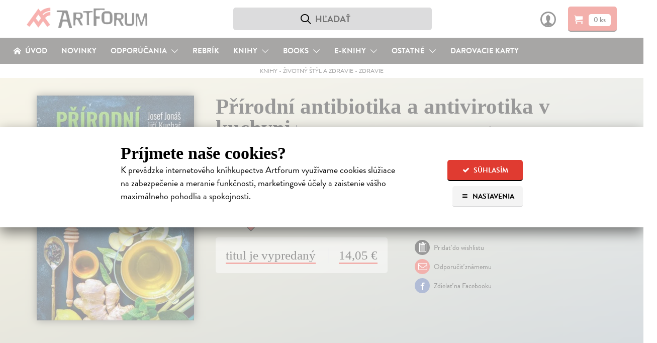

--- FILE ---
content_type: text/html; charset=utf-8
request_url: https://www.artforum.sk/katalog/142570/prirodni-antibiotika-a-antivirotika-v-kuchyni
body_size: 21785
content:

<!DOCTYPE html>
<html lang="sk" prefix="og: http://ogp.me/ns#">
<head>
  <meta charset="utf-8">
  <link rel="preconnect" href="https://static.artforum.sk">
  <link rel="preconnect" href="https://use.typekit.net">
  <link rel="preconnect" href="https://scripts.luigisbox.tech">
  <link rel="preconnect" href="https://cdn.luigisbox.tech">
  <link rel="preconnect" href="https://p.typekit.net">
  <link rel="dns-prefetch" href="https://live.luigisbox.tech">
  <script>
    var dataLayer = dataLayer || [];
    function gtag() {
      dataLayer.push(arguments);
    }
    gtag('js', new Date());
    gtag('config', 'G-8KNVHG56JX');
    gtag('consent', 'default', {
      ad_storage: 'denied',
      ad_user_data: 'denied',
      ad_personalization: 'denied',
      analytics_storage: 'denied',
      functionality_storage: 'granted',
      security_storage: 'granted',
      wait_for_update: 500
    });
    var Global = {
      currentUser: null,
      currentCookieConsent: {
        explicit: false,
        recorded_on: null,
        technical: false,
        analytical: false,
        marketing: false
      }
    };
    function waitForFbq(callback, maxAttempts = 30, delay = 100) {
      let attempts = 0;
      (function check() {
        if (typeof fbq === 'function' && fbq.callMethod) {
          callback();
        } else if (attempts < maxAttempts) {
          attempts++;
          setTimeout(check, delay);
        }
      })();
    }
  </script>
  
  <script>
    

    gtag('event', 'view_item', {
      items: [
        {
          item_id: '142570',
          item_name: 'Přírodní antibiotika a antivirotika v kuchyni',
          currency: 'EUR',
          
            item_category: 'Knihy',
          
            item_category2: 'Životný štýl a zdravie',
          
            item_category3: 'Zdravie',
          
          item_brand: 'Eminent',
          price: 13.35,
          quantity: 1
        }
      ]
    });

    waitForFbq(function() {
      fbq('track', 'ViewContent', {
        content_ids: ['142570'],
        content_type: 'product',
        value: 13.35,
        currency: 'EUR'
      });
    });
  </script>

  <link rel="stylesheet" type="text/css" href="https://static.artforum.sk/static/styles/public.css?20250311000307">
  
<script>
  var fontKey = 'tkLoaded';
  var styleTag = document.createElement('link');
  styleTag.rel = 'stylesheet';
  styleTag.href = 'https://use.typekit.net/bcd7xar.css';
  if (!sessionStorage.getItem(fontKey)) {
    styleTag.media = 'print';
    styleTag.onload = function() {
      styleTag.media = 'all';
      sessionStorage.setItem(fontKey, true);
    }
  }
  document.getElementsByTagName('head')[0].appendChild(styleTag);
</script>

  <script async src="https://scripts.luigisbox.tech/LBX-41773.js"></script>

  
    <script async src="https://www.googletagmanager.com/gtag/js?id=G-8KNVHG56JX"></script>
    <script>
      (function(w,d,s,l,i){w[l]=w[l]||[];w[l].push({'gtm.start':
        new Date().getTime(),event:'gtm.js'});var f=d.getElementsByTagName(s)[0],
        j=d.createElement(s),dl=l!='dataLayer'?'&l='+l:'';j.async=true;j.src=
        'https://www.googletagmanager.com/gtm.js?id='+i+dl;f.parentNode.insertBefore(j,f);
      })(window,document,'script','dataLayer','GTM-N6GKM7D');
    </script>
  
  <meta name="viewport" content="width=device-width, initial-scale=1">
  <meta name="csrf-token" content="3VSqBbJc2j7bbULu8V1vsYy01EN7wG69HvORDpEaV5PDRwIezmgxmbZ80gJ1basI">
  <title>Přírodní antibiotika a antivirotika v kuchyni - Jonáš Josef | Artforum - dobrodružstvo myslenia</title>
  
<script>
  window.sentryOnLoad = function() {
    Sentry.init({
      dsn: 'https://b973cc111c3441f3907369d9bd3355aa@sentry.io/1407121',
      environment: 'production',
      release: '28f4cc33b2aac8462af5d3ffe363a5e6678e636d',
      tracesSampleRate: 0.01,
      profilesSampleRate: 0.1,
      ignoreErrors: ['Object.prototype.hasOwnProperty.call(e,"telephone")']
    });
  }
</script>
<script src="https://js.sentry-cdn.com/b973cc111c3441f3907369d9bd3355aa.min.js" crossorigin="anonymous"></script>

  <meta property="og:site_name" content="Artforum - dobrodružstvo myslenia">
  <meta property="og:description" content="Celý život jsme obklopeni mikroorganismy. Mají k nám ambivalentní vztah, některé nám pomáhají, ale jiné naopak škodí.">
  
  
    <meta property="og:title" content="Přírodní antibiotika a antivirotika v kuchyni">
    <meta property="og:type" content="book">
    <meta property="og:url" content="https://www.artforum.sk/katalog/142570/prirodni-antibiotika-a-antivirotika-v-kuchyni">
    
      <meta property="og:image" content="https://static.artforum.sk/media/products/a9/ff/142570.jpeg">
    
    
      
        <meta property="book:author" content="Jonáš Josef">
      
      
        <meta property="book:language" content="Čeština">
      
      
        <meta property="book:page_count" content="224">
      
      
        <meta property="book:release_date" content="2020">
      
    
    <link rel="canonical" href="https://www.artforum.sk/katalog/142570/prirodni-antibiotika-a-antivirotika-v-kuchyni">
  

  <meta name="description" content="Celý život jsme obklopeni mikroorganismy. Mají k nám ambivalentní vztah, některé nám pomáhají, ale jiné naopak škodí.">
  <meta name="keywords" content="Přírodní antibiotika a antivirotika v kuchyni, Jonáš Josef, Zdravie, knihy, kníhkupectvo, filmy, DVD, predaj, predajňa, obchod s literatúrou, hudba, eknihy,ebooks, audioknihy, books, bookstore, Artforum, Artforum.sk">
  
  <link rel="shortcut icon" href="https://static.artforum.sk/static/favicon.ico">
  <link rel="apple-touch-icon-precomposed" href="https://static.artforum.sk/static/apple-touch-icon-precomposed.png">
  <link rel="mask-icon" href="https://static.artforum.sk/static/favicon.svg" color="#EE4039">
  <meta name="theme-color" content="#e03b31">
  <meta name="google-site-verification" content="LfXfEsX93T7Yzg-gdbGGlfhTRGR4-7EWfKRf9UBNPJI">
</head>
<body>
  
    <noscript><iframe src="https://www.googletagmanager.com/ns.html?id=GTM-N6GKM7D"
  height="0" width="0" style="display:none;visibility:hidden"></iframe></noscript>
  

  
    <style type="text/css">
  table td {
    vertical-align: top;
  }

  table td.break-word {
    word-break: break-all;
    word-wrap: break-word;
  }

  table tbody tr:last-child {
    border-bottom: 0;
  }

  hgroup + p {
    margin-top: 0;
  }

  .slider {
    position: relative;
    display: inline-block;
    width: 48px;
    height: 26px;
  }

  .slider--input {
    opacity: 0;
    width: 0;
    height: 0;
  }

  .slider--handle {
    position: absolute;
    cursor: pointer;
    top: 0;
    left: 0;
    right: 0;
    bottom: 0;
    background-color: #9f9f9f;
    -webkit-transition: .4s;
    transition: .4s;
    border-radius: 22px;
  }

  .slider--input:disabled + .slider--handle {
    cursor: not-allowed;
  }

  .slider--handle:before {
    position: absolute;
    content: '';
    height: 18px;
    width: 18px;
    left: 4px;
    bottom: 4px;
    background-color: white;
    -webkit-transition: .4s;
    transition: .4s;
    border-radius: 50%;
  }

  .slider--input:checked + .slider--handle {
    background-color: #e03b31;
  }

  .slider--input:disabled:checked + .slider--handle {
    background-color: #f5c4c3;
  }

  .slider--input:focus + .slider--handle {
    box-shadow: 0 0 1px #e03b31;
  }

  .slider--input:checked + .slider--handle:before {
    -webkit-transform: translateX(22px);
    -ms-transform: translateX(22px);
    transform: translateX(22px);
  }

  .cookie-banner--display-desktop {
    display: none;
  }

  .cookie-banner--display-mobile {
    display: block;
  }

  .cookie-banner {
    width: 100%;
    height: auto;
    max-height: 87%;
    position: absolute;
    top: 35%;
    left: 0px;
    opacity: 1;
    overflow: auto;
    overflow-y: scroll;
    -webkit-box-shadow: 0 10px 25px rgb(0 0 0 / 50%);
    -moz-box-shadow: 0 10px 25px rgba(0,0,0,0.5);
    box-shadow: 0 10px 25px rgb(0 0 0 / 50%);
    background-color: #fff;
  }

  .cookie-banner--wrapper {
    margin: 40px auto 30px;
    max-width: 800px;
    width: 85%;
  }

  .cookie-banner h1 {
    font-size: 1.5em;
    margin-bottom: 0;
  }

  .cookie-banner h2 {
    font-size: 1.3125em;
  }

  .cookie-banner h3 {
    font-size: 1.125em;
  }

  .cookie-banner div,
  .cookie-banner p {
    font-size: 16px;
    line-height: 23px;
  }

  .cookie-banner a {
    text-decoration-thickness: .08em;
  }

  .cookie-banner a:hover {
    text-decoration: none;
  }

  .cookie-banner--intro-wrapper {
    display: block;
  }

  .cookie-banner--intro-text {
    width: 100%;
  }

  .cookie-banner--intro-text p {
    margin-top: 7px;
  }

  .cookie-banner--intro-options {
    display: flex;
    flex-direction: row-reverse;
    justify-content: space-between;
    width: 100%;
  }

  .cookie-banner--button {
    display: block;
    font-size: 12px;
    height: 40px;
    line-height: 40px;
    overflow: hidden;
    padding: 0 8px;
  }

  .cookie-banner--button span {
    display: inline-block; margin-right: 2px; text-align: center; width: 14px;
  }

  .cookie-banner--overlay {
    width: auto;
    height: auto;
    background-color: rgba(255, 255, 255, 0.6);
    display: none;
    overflow: auto;
    overflow-y: scroll;
    position: fixed;
    bottom: 0;
    right: 0;
    top: 0;
    left: 0;
    z-index: 1006;
  }

  .cookie-banner--separator {
    background: #eaebec;
    border: 0;
    display: block;
    height: 2px;
    margin: 12px auto 8px;
    width: 100px;
  }

  .cookie-banner--legal {
    color: #9f9f9f;
    font-size: 15px;
    text-align: center;
  }

  .cookie-banner--options-headline-wrapper {
    align-items: center;
    display: flex;
  }

  .cookie-banner--options-headline {
    flex-grow: 1;
  }

  .cookie-banner--cookies-type-wrapper {
    display: flex;
    align-items: center;
    margin-top: 1.66em;
  }

  .cookie-banner--cookies-type-headline {
    flex-grow: 1;
    margin: 0;
  }

  .cookie-banner--cookies-providers-list {
    display: none;
  }

  .cookie-banner--cookies-provider {
    margin-bottom: 1em;
  }

  .cookie-banner--cookies-provider-info {
    color: #9f9f9f;
    margin-bottom: 11px;
  }

  .cookie-banner--cookies-provider-title {
    color: #000;
  }

  .cookie-banner--cookies-provider-buttons {
    border-top: 2px solid #eaebec; display: flex; padding: 11px 0 10px;
  }

  .cookie-banner--buttons {
    display: flex;
  }

  .cookie-banner--buttons-reject {
    flex-grow: 1;
  }

  .cookie-banner--buttons-accept {
    align-items: flex-end;
    display: flex;
    flex-direction: column;
  }

  .cookie-banner--cookies-provider-buttons div {
  }

  @media only screen and (min-width: 400px) {
    .cookie-banner a {
      text-decoration-thickness: .06em;
    }

    .cookie-banner h1 {
      font-size: 1.875em;
      margin-bottom: 0;
    }

    .cookie-banner h2 {
      font-size: 1.5em;
    }

    .cookie-banner h3 {
      font-size: 1.17em;
    }

    .cookie-banner div,
    .cookie-banner p {
      font-size: 18px;
      line-height: 26px;
    }

    .cookie-banner--button {
      font-size: 14px;
      height: 42px;
      line-height: 42px;
      padding: 0 15px;
    }

    .cookie-banner--button + .cookie-banner--button {
      margin-left: 10px;
    }

    .cookie-banner--button span {
      margin-right: 5px;
    }
  }

  @media only screen and (min-width: 650px) {
    .cookie-banner--buttons-accept {
      flex-direction: row;
    }
  }

  @media only screen and (min-width: 720px) {
    .cookie-banner--intro-wrapper {
      display: flex;
    }

    .cookie-banner--intro-text {
      flex-grow: 1;
      padding-right: 3%;
    }

    .cookie-banner--intro-text p {
      margin-top: 7px;
    }

    .cookie-banner--intro-options {
      flex-direction: column;
      justify-content: flex-start;
      min-width: 150px;
      width: auto;
    }

    .cookie-banner--display-desktop {
      display: block;
    }

    .cookie-banner--display-mobile {
      display: none;
    }
  }
</style>

<div id="cookie-banner" class="cookie-banner--overlay">
  <div class="cookie-banner">
    <div class="cookie-banner--wrapper">
      <div id="js-cookie-banner-intro">
        <h1>Príjmete naše cookies?</h1>
        <div class="cookie-banner--intro-wrapper">
          <div class="cookie-banner--intro-text">
            <p>K&nbsp;prevádzke internetového kníhkupectva Artforum využívame cookies slúžiace na&nbsp;zabezpečenie a&nbsp;meranie funkčnosti, marketingové účely a&nbsp;zaistenie vášho maximálneho pohodlia a&nbsp;spokojnosti.</p>
          </div>
          <div class="cookie-banner--intro-options">
            <button type="button" class="button button-red cookie-banner--button" id="js-cookies-immediately-accept-all">
              <span class="icon-check icon-text-left"></span>
              Súhlasím
            </button>

            <a href="#" class="button button-gray cookie-banner--button" id="js-cookie-banner-display-options">
              <span class="icon-menu icon-text-left"></span>
              Nastavenia
            </a>
          </div>
        </div>
      </div>

      <div id="js-cookie-banner-options">
        <div class="cookie-banner--options-headline-wrapper">
          <h1 class="cookie-banner--options-headline">Artforum využíva cookies</h1>
          <a href="#" id="js-cookie-banner-close-button" class="button button-gray cookie-banner--button" style="display: none;">
            <span class="icon-cross" style="margin-right: 0;"></span>
          </a>
        </div>

        <p style="margin-bottom: 2em;">
          Cookies sú malé textové súbory s&nbsp;obmedzenou časovou platnosťou ukladáné vo&nbsp;vašom prehliadači. Umožňujú nám rozoznať vás, zabezpečiť nákup a&nbsp;identifikovať, čo vás napr.&nbsp;najviac zaujíma, čo vyhľadávate alebo&nbsp;či je pre vás všetko dostatočne pochopiteľné. Rovnako ich používame na&nbsp;marketingové účely, na&nbsp;zobrazenie reklamy a&nbsp;obsahu stránky, ktorý je tak pre&nbsp;vás relevantnejší. Pracujeme tiež s&nbsp;pixelmi – malými neviditeľnými obrázkami, ktoré zbierajú informácie o&nbsp;vašom prehliadači a&nbsp;zariadení.
          <br>
          <strong>Cookies nám pomáhajú zaistiť vaše maximálne pohodlie a&nbsp;spokojnosť pri&nbsp;nákupe.</strong>
        </p>

        <form action="/api/v1/cookie-consent" method="post" id="js-cookies">
          <h2>Vaše možnosti</h2>
          <p id="js-cookie-banner-options-intro">
            Nižšie je zoznam používaných typov cookies a pixelov spolu s ich poskytovateľmi. O vaše údaje sa staráme, poskytovateľov si vyberáme a budeme radi, ak ich príjmete.
          </p>

          <hgroup class="cookie-banner--cookies-type-wrapper">
            <h3 class="cookie-banner--cookies-type-headline">Technické cookies</h3>
            <label class="slider">
              <input type="checkbox" name="cookies_technical" value="1" checked="checked" disabled="disabled" class="slider--input" id="js-cookies-technical-checkbox">
              <span class="slider--handle"></span>
            </label>
          </hgroup>

          <p>Nevyhnutné pre korektné, bezpečné a pohodlné zobrazenie stránky. <a href="#" data-expand-target="js-expander--functional-cookies" data-expand-expanded-text="Skryť poskytovateľov." data-expand-collapsed-text="Zoznam poskytovateľov.">Zoznam poskytovateľov.</a></p>

          <div class="cookie-banner--cookies-providers-list" id="js-expander--functional-cookies">
            <ol>
              <li class="cookie-banner--cookies-provider">
                <div class="cookie-banner--cookies-provider-info">
                  <strong class="cookie-banner--cookies-provider-title">ARTFORUM</strong>
                  <br>
                  ARTFORUM spol. s.r.o., Kozia 20, 811 03 Bratislava, Slovensko (viac o <a href="https://www.artforum.sk/clanky/vseobecne-obchodne-podmienky#ochrana-osobnych-udajov" target="_blank">ochrane osobných údajov</a>)
                </div>
                <table class="cookie-banner--display-desktop">
                  <thead>
                    <tr>
                      <th width="150">Názov</th>
                      <th>Účel</th>
                      <th width="150">Doba uchovávania</th>
                    </tr>
                  </thead>
                  <tbody>
                    <tr>
                      <td class="break-word"><strong>_c</strong></td>
                      <td>Bezpečnostný cookie, ktorý pomáha predchádzať cross-site request forgery (CSRF) útokom.</td>
                      <td>14 dní</td>
                    </tr>
                    <tr>
                      <td class="break-word"><strong>_s</strong></td>
                      <td>Udržiava stav (napr. prihlásenie alebo obsah košíka) medzi požiadavkami.</td>
                      <td>5 rokov</td>
                    </tr>
                    <tr>
                      <td class="break-word"><strong>cookietest</strong></td>
                      <td>Umožňuje zistiť, či sú cookies všeobecne povolené v prehliadači.</td>
                      <td>po zatvorenie stránky</td>
                    </tr>
                  </tbody>
                </table>
                <table class="cookie-banner--display-mobile">
                  <thead>
                    <tr>
                      <th>Názov / Účel / Doba uchovávania</th>
                    </tr>
                  </thead>
                  <tbody>
                    <tr>
                      <td>
                        <strong>_c</strong>
                        <br>
                        Bezpečnostný cookie, ktorý pomáha predchádzať cross-site request forgery (CSRF) útokom. Uchováva sa 14 dní.
                      </td>
                    </tr>
                    <tr>
                      <td>
                        <strong>_s</strong>
                        <br>
                        Udržiava stav (napr. prihlásenie alebo obsah košíka) medzi požiadavkami. Uchováva sa 5 rokov. Uchováva sa 5 rokov.
                      </td>
                    </tr>
                    <tr>
                      <td>
                        <strong>cookietest</strong>
                        <br>
                        Umožňuje zistiť, či sú cookies všeobecne povolené v prehliadači. Uchováva sa po zatvorenie stránky.
                      </td>
                    </tr>
                  </tbody>
                </table>
              </li>

              <li class="cookie-banner--cookies-provider">
                <div class="cookie-banner--cookies-provider-info">
                  <strong class="cookie-banner--cookies-provider-title">Luigi's Box</strong>
                  <br>
                  Luigi's Box, s.r.o., Tallerova 4, 811 04 Bratislava, Slovensko (viac o <a href="https://www.luigisbox.com/privacy/" target="_blank">ochrane osobných údajov</a> a <a href="#">cookies</a>)
                </div>
                <table>
                  <thead>
                    <tr>
                      <th width="150">Názov</th>
                      <th>Účel</th>
                      <th width="150">Doba uchovávania</th>
                    </tr>
                  </thead>
                  <tbody>
                    <tr>
                      <td class="break-word"><strong>_lb</strong></td>
                      <td>Identifikátor používateľa; používa sa na personalizáciu.</td>
                      <td>po zatvorenie stránky (ak nebol daný súhlas so spracovaním analytických cookies)</td>
                    </tr>
                    <tr>
                      <td class="break-word"><strong>_lb_ccc</strong></td>
                      <td>Používa sa na uloženie súhlasu s cookies v kontexte Luigi’s Box skriptov.</td>
                      <td>13 mesiacov</td>
                    </tr>
                    <tr>
                      <td class="break-word"><strong>AWSALB</strong></td>
                      <td>Registruje serverovú inštanciu služby obsluhujúcu požiadavky v rámci vyrovnávania záťaže.</td>
                      <td>7 dní</td>
                    </tr>
                    <tr>
                      <td class="break-word"><strong>AWSALBCORS</strong></td>
                      <td>Registruje serverovú inštanciu služby obsluhujúcu požiadavky v rámci vyrovnávania záťaže</td>
                      <td>7 dní</td>
                    </tr>
                    <tr>
                      <td class="break-word"><strong>lbx_ac_easystorage</strong></td>
                      <td>Ukladá krátkodobé dáta o interakcii používateľa a umožňuje prispôsobenie funkčnosti služby.</td>
                      <td>po zatvorenie stránky</td>
                    </tr>
                    <tr>
                      <td class="break-word"><strong>luigis.env.v2.*</strong></td>
                      <td>Umožňuje priradiť atribúcie a hodnotiť výkonnosť našepkávača.</td>
                      <td>po zatvorenie stránky</td>
                    </tr>
                  </tbody>
                </table>
              </li>
            </ol>
          </div>

          <hgroup class="cookie-banner--cookies-type-wrapper">
            <h3 class="cookie-banner--cookies-type-headline">Analytické cookies</h3>
            <label class="slider">
              <input type="checkbox" name="cookies_analytical" value="1" class="slider--input" id="js-cookies-analytical-checkbox">
              <span class="slider--handle"></span>
            </label>
          </hgroup>

          <p>Slúžia na získanie anonymných údajov o návštevnosti a používaní nášho internetového kníhkupectva návšetvníkmi. <a href="#" data-expand-target="js-expander--analytical-cookies" data-expand-expanded-text="Skryť poskytovateľov." data-expand-collapsed-text="Zoznam poskytovateľov.">Zoznam poskytovateľov.</a></p>

          <div class="cookie-banner--cookies-providers-list" id="js-expander--analytical-cookies">
            <ol>
              <li class="cookie-banner--cookies-provider">
                <div class="cookie-banner--cookies-provider-info">
                  <strong class="cookie-banner--cookies-provider-title">DOGNET.SK</strong>
                  <br>
                  Lead Media s.r.o., Karpatská 6, 811 05 Bratislava, Slovensko (viac o <a href="https://www.dognet.sk/cookies/cookies_sk.pdf" target="_blank">cookies</a>)
                </div>
                <table>
                  <thead>
                    <tr>
                      <th width="150">Názov</th>
                      <th>Účel</th>
                      <th width="150">Doba uchovávania</th>
                    </tr>
                  </thead>
                  <tbody>
                    <tr>
                      <td class="break-word"><strong>PAPAffiliateId</strong></td>
                      <td>Používa sa na vyhodnocovanie konverzie.</td>
                      <td>5 minút</td>
                    </tr>
                    <tr>
                      <td class="break-word"><strong>PAPVisitorId</strong></td>
                      <td>Používa sa na vyhodnocovanie konverzie.</td>
                      <td>1 rok</td>
                    </tr>
                  </tbody>
                </table>
              </li>
              <li class="cookie-banner--cookies-provider">
                <div class="cookie-banner--cookies-provider-info">
                  <strong class="cookie-banner--cookies-provider-title">Google</strong>
                  <br>
                  Google Ireland Limited, Gordon House, Barrow Street, Dublin 4, Írsko (viac o <a href="https://policies.google.com/privacy?hl=sk-SK" target="_blank">ochrane osobných údajov</a>)
                </div>
                <table>
                  <thead>
                    <tr>
                      <th width="150">Názov</th>
                      <th>Účel</th>
                      <th width="150">Doba uchovávania</th>
                    </tr>
                  </thead>
                  <tbody>
                    <tr>
                      <td class="break-word"><strong>_ga</strong></td>
                      <td>Náhodne pridelený identifikátor pre zber štatistických dát o použití stránky.</td>
                      <td>2 roky</td>
                    </tr>
                    <tr>
                      <td class="break-word"><strong>_ga_*</strong></td>
                      <td>Ukladá informácie o počte návštev na stránke a dátum prvej a poslednej návštevy.</td>
                      <td>2 roky</td>
                    </tr>
                    <tr>
                      <td class="break-word"><strong>_gat</strong></td>
                      <td>Umožňuje službe chrániť sa pred náporom požiadaviek.</td>
                      <td>1 deň</td>
                    </tr>
                    <tr>
                      <td class="break-word"><strong>_gid</strong></td>
                      <td>Náhodne pridelený identifikátor pre zber štatistických dát o použití stránky.</td>
                      <td>1 deň</td>
                    </tr>
                  </tbody>
                </table>
              </li>
              <li class="cookie-banner--cookies-provider">
                <div class="cookie-banner--cookies-provider-info">
                  <strong class="cookie-banner--cookies-provider-title">Luigi's Box</strong>
                  <br>
                  Luigi's Box, s.r.o., Tallerova 4, 811 04 Bratislava, Slovensko (viac o <a href="https://www.luigisbox.com/privacy/" target="_blank">ochrane osobných údajov</a> a <a href="#">cookies</a>)
                </div>
                <table>
                  <thead>
                    <tr>
                      <th width="150">Názov</th>
                      <th>Účel</th>
                      <th width="150">Doba uchovávania</th>
                    </tr>
                  </thead>
                  <tbody>
                    <tr>
                      <td class="break-word"><strong>_lb</strong></td>
                      <td>Identifikátor používateľa; používa sa na personalizáciu.</td>
                      <td>13 mesiacov (ak bol daný súhlas so spracovaním analytických cookies)</td>
                    </tr>
                  </tbody>
                </table>
              </li>
              <li class="cookie-banner--cookies-provider">
                <div class="cookie-banner--cookies-provider-info">
                  <strong class="cookie-banner--cookies-provider-title">Sendinblue</strong>
                  <br>
                  Sendinblue SAS – Politique de confidentialité, 7 rue de Madrid, 75008 Paríž, Francúzsko (viac o <a href="https://www.sendinblue.com/legal/privacypolicy/" target="_blank">ochrane osobných údajov</a>)
                </div>
                <table>
                  <thead>
                    <tr>
                      <th width="150">Názov</th>
                      <th>Účel</th>
                      <th width="150">Doba uchovávania</th>
                    </tr>
                  </thead>
                  <tbody>
                    <tr>
                      <td class="break-word"><strong>sib_cuid</strong></td>
                      <td>Identifikátor používateľa; používa sa na personalizáciu.</td>
                      <td>6 mesiacov</td>
                    </tr>
                  </tbody>
                </table>
              </li>
              <li class="cookie-banner--cookies-provider">
                <div class="cookie-banner--cookies-provider-info">
                  <strong class="cookie-banner--cookies-provider-title">Smartlook</strong>
                  <br>
                  Lucky Orange LLC, 8665 W 96th St Suite #100, Overland Park, KS 66212, Spojené štáty americké (viac o <a href="https://www.luckyorange.com/legal/privacy" target="_blank">ochrane osobných údajov</a> a <a href="https://help.luckyorange.com/article/173-what-cookies-does-lucky-orange-set" target="_blank">cookies</a>)
                </div>
                <table>
                  <thead>
                    <tr>
                      <th width="150">Názov</th>
                      <th>Účel</th>
                      <th width="150">Doba uchovávania</th>
                    </tr>
                  </thead>
                  <tbody>
                    <tr>
                      <td class="break-word"><strong>_global_lucky_opt_out</strong></td>
                      <td>Používa sa na uloženie nesúhlasu so spúšťaním Lucky Orange. (Pre viac informácií o možnosti vyjadriť nesúhlas <a href="https://www.luckyorange.com/legal/privacy" target="_blank" style="display: inline;">prekliknite na informácie o ochrane osobných údajov</a>.)</td>
                      <td>10 rokov</td>
                    </tr>
                    <tr>
                      <td class="break-word"><strong>_lo_np_<ID dotazníka></strong></td>
                      <td>Identifikátor dotazníka, ktorý sa viac nemá používateľovi zobrazovať.</td>
                      <td>30 dní</td>
                    </tr>
                    <tr>
                      <td class="break-word"><strong>_lo_bn</strong></td>
                      <td>Používa sa na uloženie vyňatia používateľa spod analytiky.</td>
                      <td>30 dní</td>
                    </tr>
                    <tr>
                      <td class="break-word"><strong>_lo_cid</strong></td>
                      <td>Identifikátor aktuálneho četu (ak existuje).</td>
                      <td>po zatvorenie stránky</td>
                    </tr>
                    <tr>
                      <td class="break-word"><strong>_lo_uid</strong></td>
                      <td>Identifikátor používateľa.</td>
                      <td>2 roky</td>
                    </tr>
                    <tr>
                      <td class="break-word"><strong>_lo_rid</strong></td>
                      <td>Identifikátor používateľovej aktuálnej nahrávky.</td>
                      <td>30 minút</td>
                    </tr>
                    <tr>
                      <td class="break-word"><strong>_lo_v</strong></td>
                      <td>Počet používateľových návštev stránky.</td>
                      <td>1 rok</td>
                    </tr>
                    <tr>
                      <td class="break-word"><strong>__lotl</strong></td>
                      <td>Používa sa na uloženie adresy príchozej stránky pri prvej návšteve (ak existuje).</td>
                      <td>180 dní</td>
                    </tr>
                    <tr>
                      <td class="break-word"><strong>__lotr</strong></td>
                      <td>Používa sa na uloženie referenčnej stránky pred prvou návštevou (ak existuje).</td>
                      <td>180 dní</td>
                    </tr>
                  </tbody>
                </table>
              </li>
            </ol>
          </div>

          <hgroup class="cookie-banner--cookies-type-wrapper">
            <h3 class="cookie-banner--cookies-type-headline">Marketingové cookies</h3>
            <label class="slider">
              <input type="checkbox" name="cookies_marketing" value="1" class="slider--input" id="js-cookies-marketing-checkbox">
              <span class="slider--handle"></span>
            </label>
          </hgroup>

          <p>Používame na zobrazenie čo najrelevantnejšej reklamy a na vyhodnocovanie efektivity našich marketingových aktivít. <a href="#" data-expand-target="js-expander--marketing-cookies" data-expand-expanded-text="Skryť poskytovateľov." data-expand-collapsed-text="Zoznam poskytovateľov.">Zoznam poskytovateľov.</a></p>

          <div class="cookie-banner--cookies-providers-list" id="js-expander--marketing-cookies">
            <ol>
              <li class="cookie-banner--cookies-provider">
                <div class="cookie-banner--cookies-provider-info">
                  <strong class="cookie-banner--cookies-provider-title">Google</strong>
                  <br>
                  Google Ireland Limited, Gordon House, Barrow Street, Dublin 4, Írsko (viac o <a href="https://policies.google.com/privacy?hl=sk-SK" target="_blank">ochrane osobných údajov</a>)
                </div>
                <table>
                  <thead>
                    <tr>
                      <th width="150">Názov</th>
                      <th>Účel</th>
                      <th width="150">Doba uchovávania</th>
                    </tr>
                  </thead>
                  <tbody>
                    <tr>
                      <td class="break-word"><strong>_gcl_au</strong></td>
                      <td>Používa sa na experimentovanie s efektivitou reklamy naprieč stránkami.</td>
                      <td>3 mesiace</td>
                    </tr>
                    <tr>
                      <td class="break-word"><strong>ANID</strong></td>
                      <td>Uchováva profil návštevníkových záujmov a ukazuje relevantnú reklamu na iných stránkach; unikátne identifikuje prehliadač a zariadenie.</td>
                      <td>2 roky</td>
                    </tr>
                    <tr>
                      <td class="break-word"><strong>ads/ga-audiences</strong></td>
                      <td>Pixel používajúci sa k opätovnému zapojeniu návštevníkov, ktorí sa pravdepodobne zmenia na zákazníkov na základe správania naprieč rôznymi stránkami.</td>
                      <td>1 deň</td>
                    </tr>
                    <tr>
                      <td class="break-word"><strong>collect</strong></td>
                      <td>Pixel posielajúci informácie o návštevníkovom zariadení a správaní naprieč zariadeniami a rôznymi marketingovými kanálmi.</td>
                      <td>po zatvorenie stránky</td>
                    </tr>
                    <tr>
                      <td class="break-word"><strong>IDE</strong></td>
                      <td>Používá sa k registrácii a hláseniu akcií návštevníka po zobrazení alebo kliknutí na jednu z reklám inzerenta za účelem merania účinnosti reklamy a zobrazenia cielených reklám.</td>
                      <td>1 rok</td>
                    </tr>
                    <tr>
                      <td class="break-word"><strong>NID</strong></td>
                      <td>Uchováva profil návštevníkových záujmov a ukazuje relevantnú reklamu na iných stránkach; unikátne identifikuje prehliadač a zariadenie.</td>
                      <td>2 roky</td>
                    </tr>
                    <tr>
                      <td class="break-word"><strong>pagead/1p-conversion</strong></td>
                      <td>Pixel používajúci sa k zobrazeniu cielenej reklamy.</td>
                      <td>po zatvorenie stránky</td>
                    </tr>
                    <tr>
                      <td class="break-word"><strong>pagead/1p-user-list/*</strong></td>
                      <td>Pixel sledujúci záujem o konkrétne produkty alebo udalosti na viacerých webových stránkach. Zisťuje, ako sa návštevník pohybuje medzi stránkami pre meranie reklamných aktivít a zjednodušuje platenie poplatkov za odporúčania medzi webovými stránkami.</td>
                      <td>po zatvorenie stránky</td>
                    </tr>
                    <tr>
                      <td class="break-word"><strong>pagead/landing</strong></td>
                      <td>Pixel zhromažďujúci údaje o správaní návštevníkov z viacerých webových stránok s cieľom zobraziť relevantnejšiu reklamu. Takisto umožňuje obmedziť počet zobrazení rovnakej reklamy na stránkach.</td>
                      <td>po zatvorenie stránky</td>
                    </tr>
                    <tr>
                      <td class="break-word"><strong>pagead/viewthroughconversion/*</strong></td>
                      <td>Pixel sledujúci záujem o konkrétne produkty alebo udalosti.</td>
                      <td>po zatvorenie stránky</td>
                    </tr>
                    <tr>
                      <td class="break-word"><strong>test_cookie</strong></td>
                      <td>Umožňuje zistiť, či sú cookies všeobecne povolené v prehliadači.</td>
                      <td>1 deň</td>
                    </tr>
                  </tbody>
                </table>
              </li>
              <li class="cookie-banner--cookies-provider">
                <div class="cookie-banner--cookies-provider-info">
                  <strong class="cookie-banner--cookies-provider-title">Facebook</strong>
                  <br>
                  Meta Platforms Ireland Limited, 4 Grand Canal Square, Grand Canal Harbour Dublin 2, Írsko (viac o <a href="https://sk-sk.facebook.com/about/privacy/" target="_blank">spracovaní údajov</a> a <a href="https://sk-sk.facebook.com/policies/cookies/">cookies</a>)
                </div>
                <table>
                  <thead>
                    <tr>
                      <th width="150">Názov</th>
                      <th>Účel</th>
                      <th width="150">Doba uchovávania</th>
                    </tr>
                  </thead>
                  <tbody>
                    <tr>
                      <td class="break-word"><strong>_fbp</strong></td>
                      <td>Umožňuje zobrazovať cielené reklamy.</td>
                      <td>3 mesiace</td>
                    </tr>
                    <tr>
                      <td class="break-word"><strong>fr</strong></td>
                      <td>Pixel, ktorý umožňuje zobrazovať cielené reklamy.</td>
                      <td>3 mesiace</td>
                    </tr>
                    <tr>
                      <td class="break-word"><strong>tr</strong></td>
                      <td>Pixel, ktorý umožňuje zobrazovať cielené reklamy.</td>
                      <td>po zatvorenie stránky</td>
                    </tr>
                  </tbody>
                </table>
              </li>
              <li class="cookie-banner--cookies-provider">
                <div class="cookie-banner--cookies-provider-info">
                  <strong class="cookie-banner--cookies-provider-title">Sendinblue</strong>
                  <br>
                  Sendinblue SAS – Politique de confidentialité, 7 rue de Madrid, 75008 Paríž, Francúzsko (viac o <a href="https://www.sendinblue.com/legal/privacypolicy/" target="_blank">ochrane osobných údajov</a>)
                </div>
                <table>
                  <thead>
                    <tr>
                      <th width="150">Názov</th>
                      <th>Účel</th>
                      <th width="150">Doba uchovávania</th>
                    </tr>
                  </thead>
                  <tbody>
                    <tr>
                      <td class="break-word"><strong>uuid</strong></td>
                      <td>Identifikátor používateľa; používa sa na personalizáciu.</td>
                      <td>6 mesiacov</td>
                    </tr>
                  </tbody>
                </table>
              </li>
            </ol>
          </div>

          <div class="cookie-banner--buttons">
            <div class="cookie-banner--buttons-reject">
              <button type="button" class="button button-gray cookie-banner--button" id="js-cookies-reject-all">
                <span class="icon-cross" style="font-size: 10px;"></span>
                Odmietnuť všetky
              </button>
            </div>

            <div class="cookie-banner--buttons-accept">
              <button type="button" class="button button-gray cookie-banner--button" id="js-cookies-accept-selection">
                <span class="icon-check"></span>
                Potvrdiť výber
              </button>

              <button type="submit" class="button button-red cookie-banner--button" id="js-cookies-accept-all">
                <span class="icon-check"></span>
                Prijať všetky
              </a>
            </div>
          </div>
        </form>

        <p>Okrem týchto možností <span id="js-browser-options-wrapper">môžete využiť možnosti zabudované priamo do vášho prehliadača</span> na zmazanie existujúcich alebo blokovanie nových cookies. Nezabudnite, že nastavenia prehliadača budete musieť upraviť na každom zariadení, kde budete prehliadať naše internetové kníhkupectvo. <a href="#" id="js-other-browsers-link" data-expand-target="js-expander--other-browsers">Ďalšie prehliadače.</a></p>

        <ul id="js-expander--other-browsers">
          <li><a href="https://support.google.com/chrome/answer/95647?hl=SK-sk&amp;co=GENIE.Platform%3DDesktop&oco=1" target="_blank" rel="noopener noreferrer" class="js-browser--chrome-general">Chrome</a></li>
          <li><a href="https://support.google.com/chrome/answer/95647?hl=SK-sk&amp;co=GENIE.Platform%3DAndroid&oco=1&co=GENIE.Platform%3DAndroid" target="_blank" rel="noopener noreferrer" class="js-browser--chrome-android">Chrome na Android</a></li>
          <li><a href="https://support.google.com/chrome/answer/95647?hl=SK-sk&amp;co=GENIE.Platform%3DiOS&oco=1&co=GENIE.Platform%3DiOS" target="_blank" rel="noopener noreferrer" class="js-browser--chrome-ios">Chrome na iPhone, iPad alebo iPod Touch</a></li>
          <li><a href="https://support.mozilla.org/sk/kb/odstranenie-cookies" target="_blank" rel="noopener noreferrer" class="js-browser--firefox">Firefox</a></li>
          <li><a href="https://support.apple.com/sk-sk/HT201265" target="_blank" rel="noopener noreferrer" class="js-browser--safari-ios">Safari na iPhone, iPad alebo iPod Touch</a></li>
          <li><a href="https://support.apple.com/sk-sk/guide/safari/sfri11471/mac" target="_blank" rel="noopener noreferrer" class="js-browser--safari">Safari</a></li>
          <li><a href="https://support.microsoft.com/sk-sk/windows/microsoft-edge-údaje-prehľadávania-a-ochrana-osobných-údajov-bb8174ba-9d73-dcf2-9b4a-c582b4e640dd" target="_blank" rel="noopener noreferrer" class="js-browser--msedge">Microsoft Edge</a></li>
          <li><a href="https://support.microsoft.com/sk-sk/windows/odstránenie-a-správa-súborov-cookie-168dab11-0753-043d-7c16-ede5947fc64d" target="_blank" rel="noopener noreferrer" class="js-browser--msie">Internet Explorer</a></li>
          <li><a href="https://help.opera.com/cs/latest/web-preferences/" target="_blank" rel="noopener noreferrer" class="js-browser--opera">Opera</a></li>
        </ul>

        <h2>Máte nejaké otázky?</h2>

        <p>Ak máte k tomuto cookies vyhláseniu akékoľvek otázky, <a href="mailto:istore@artforum.sk">dajte nám vedieť</a>.</p>

        <hr class="cookie-banner--separator">

        <p class="cookie-banner--legal">
          Toto prehlásenie bolo naposledy aktualizované 22.04.2023.
        </p>
      </div>
    </div>
  </div>
</div>

<script>
  document.addEventListener('DOMContentLoaded', function() {
    window.CookiesConsent = {
      overlay: document.getElementById('cookie-banner'),
      intro: document.getElementById('js-cookie-banner-intro'),
      options: document.getElementById('js-cookie-banner-options'),

      open: function(step) {
        this.overlay.style.display = 'block';
        if (step === 'options') {
          if (Global.currentCookieConsent && Global.currentCookieConsent.hasOwnProperty('explicit') && Global.currentCookieConsent['explicit'] === true) {
            this._adjustBasedOnPreviousConsent(Global.currentCookieConsent);
            document.getElementById('js-cookie-banner-close-button').style.display = 'block';
          }

          this.intro.style.display = 'none';
          this.options.style.display = 'block'
          document.getElementsByClassName('cookie-banner')[0].style.top = '60px';
          this._setupBrowserOptions(navigator.userAgent);
          this._setupExpanderLinks();
        } else {
          this.intro.style.display = 'block';
          this.options.style.display = 'none';
        }
      },

      close: function() {
        document.body.className = '';
        this.overlay.style.display = 'none';
      },

      acceptAll: function() {
        document.getElementById('js-cookies-analytical-checkbox').checked = true;
        document.getElementById('js-cookies-marketing-checkbox').checked = true;
        this.submit();
      },
      acceptSelected: function() {
        this.submit();
      },
      acceptEssential: function() {
        document.getElementById('js-cookies-analytical-checkbox').checked = false;
        document.getElementById('js-cookies-marketing-checkbox').checked = false;
        this.submit();
      },
      submit: function() {
        document.getElementById('js-cookies-technical-checkbox').checked = true;

        var xhr = new XMLHttpRequest();
        var formElement = document.getElementById('js-cookies');

        xhr.onload = function() {
          if (this.status === 200) {
            CookiesConsent.close();

            var response = JSON.parse(this.responseText)
            var consent = {
              'analytics_storage': response["analytical"] ? 'granted' : 'denied',
              'ad_storage': response["marketing"] ? 'granted' : 'denied',
              'ad_user_data': response["marketing"] ? 'granted' : 'denied',
              'ad_personalization': response["marketing"] ? 'granted' : 'denied'
            };

            gtag('consent', 'update', consent);
            gtag('event', 'consent_update');

            Global.currentCookieConsent = response;

            if (typeof Global.notify === 'function') {
              Global.notify('Váš výber bol uložený.', 3500);
            }
          } else {
            if (typeof Sentry !== 'undefined') {
              Sentry.configureScope(function(scope) {
                scope.setExtra('cookie_consent_error_status', this.status);
                scope.setExtra('cookie_consent_error_response', this.responseText);
              });
            }

            if (typeof Global.notify === 'function') {
              Global.notify('Došlo k chybe pri ukladaní vášho výberu.', 3500);
            }
          }
        };

        xhr.open(formElement.getAttribute('method'), formElement.getAttribute('action'), true);
        xhr.send(new FormData(formElement));
      },

      _setupBrowserOptions: function(userAgent) {
        var browserOptionsLinkClass;

        if (userAgent.match(/chrome|chromium/i)) {
          if (userAgent.match(/android/i)) {
            browserOptionsLinkClass = 'js-browser--chrome-android';
          } else {
            browserOptionsLinkClass = 'js-browser--chrome-general';
          }
        } else if (userAgent.match(/crios/i)) {
          browserOptionsLinkClass = 'js-browser--chrome-ios';
        } else if (userAgent.match(/firefox|fxios/i)) {
          browserOptionsLinkClass = 'js-browser--firefox';
        } else if (userAgent.match(/safari/i)) {
          if (userAgent.match(/iphone|ipad|ipod/i)) {
            browserOptionsLinkClass = 'js-browser--safari-ios';
          } else {
            browserOptionsLinkClass = 'js-browser--safari';
          }
        } else if (userAgent.match(/edg/i)){
          browserOptionsLinkClass = 'js-browser--msedge';
        }  else if (userAgent.match(/msie/i)){
          browserOptionsLinkClass = 'js-browser--msie';
        } else if (userAgent.match(/opr\//i)){
          browserOptionsLinkClass = 'js-browser--opera';
        }

        if (browserOptionsLinkClass) {
          var browserOptionsWrapper = document.getElementById('js-browser-options-wrapper');
          var currentBrowserOptionsLink = document.getElementsByClassName(browserOptionsLinkClass)[0].cloneNode(false);
          currentBrowserOptionsLink.innerText = browserOptionsWrapper.innerText;
          currentBrowserOptionsLink.style.display = 'inline';
          browserOptionsWrapper.innerHTML = currentBrowserOptionsLink.outerHTML;
          browserOptionsWrapper.style.display = 'inline';
          document.getElementById('js-other-browsers-link').style.display = 'inline';
          document.getElementById('js-expander--other-browsers').style.display = 'none';
        } else {
          document.getElementById('js-other-browsers-link').style.display = 'none';
          document.getElementById('js-expander--other-browsers').style.display = 'block';
        }
      },

      _setupExpanderLinks: function() {
        var a = document.querySelectorAll('[data-expand-target]');
        Array.prototype.forEach.call(a, function(expander) {
          expander.addEventListener('click', function(e) {
            var expandTarget = document.getElementById(this.dataset.expandTarget);
            if (expandTarget.length == 0)
              return;

            if (expandTarget.offsetWidth > 0 && expandTarget.offsetHeight > 0) {
              if (this.dataset.expandCollapsedText) {
                this.innerText = this.dataset.expandCollapsedText;
              } else {
                this.remove();
              }
              expandTarget.style.display = 'none';
            } else {
              if (this.dataset.expandExpandedText) {
                this.innerText = this.dataset.expandExpandedText;
              } else {
                this.remove();
              }
              expandTarget.style.display = 'block';
            }
          });
        });
      },

      _adjustBasedOnPreviousConsent: function(previousConsent) {
        document.getElementById('js-cookie-banner-options-intro').innerText = 'Nižšie je zoznam používaných typov cookies s vaším výberom z ' + previousConsent.recorded_on + '.';

        document.getElementById('js-cookies-analytical-checkbox').setAttribute('checked', 'checked');

        if (previousConsent['analytical'] === true) {
          document.getElementById('js-cookies-analytical-checkbox').setAttribute('checked', 'checked');
        } else {
          document.getElementById('js-cookies-analytical-checkbox').removeAttribute('checked');
        }

        if (previousConsent['marketing'] === true) {
          document.getElementById('js-cookies-marketing-checkbox').setAttribute('checked', 'checked');
        } else {
          document.getElementById('js-cookies-marketing-checkbox').removeAttribute('checked');
        }
      }
    };

    
      CookiesConsent.open();
    

    var cookieBannerOptionsLink = document.getElementById('js-cookie-banner-display-options');
    cookieBannerOptionsLink.addEventListener('click', function(e) {
      e.preventDefault();
      CookiesConsent.open('options');
    });

    document.getElementById('js-cookie-banner-close-button').addEventListener('click', function(e) {
      e.preventDefault();
      CookiesConsent.close();
    });

    document.getElementById('js-cookies-immediately-accept-all').addEventListener('click', function(e) {
      e.preventDefault();
      CookiesConsent.acceptAll();
    });

    document.getElementById('js-cookies-accept-all').addEventListener('click', function(e) {
      e.preventDefault();
      CookiesConsent.acceptAll();
    });

    document.getElementById('js-cookies-accept-selection').addEventListener('click', function(e) {
      e.preventDefault();
      CookiesConsent.acceptSelected();
    });

    document.getElementById('js-cookies-reject-all').addEventListener('click', function(e) {
      e.preventDefault();
      CookiesConsent.acceptEssential();
    });
  });
</script>

  

  <div class="layout-wrapper">
    <div class="layout">
      



<div class="header-wrapper">
  <div class="header">
    <div class="container">
      <div class="header-left mobile-only">
        <a href="#" class="mobile-menu-trigger mobile-only icon-menu" aria-label="Hlavná ponuka"></a>
        <a href="#" class="mobile-search-trigger mobile-only icon-search" aria-label="Vyhľadávať"></a>
      </div>

      <div class="main-logo">
        <a href="/">
          <img src="https://static.artforum.sk/static/images/public/logo.png" alt="Artforum">
        </a>
      </div>

      <div class="header-search">
        <form action="/vyhladavanie" method="get" autocomplete="off">
          <input type="text" name="q" placeholder="Hľadať" class="form_textfield" autocomplete="off" enterkeyhint="search">
        </form>

        <a href="#" class="mobile-search-cancel mobile-only icon-cross" aria-label="Zrušiť vyhľadávanie"></a>
      </div>

      <div class="header-right">
        <div class="user-menu-wrapper">
          
            <a href="#" class="overlay-static-trigger" data-target="login-overlay" data-hash="login" aria-label="Prihlásiť sa">
              <span class="icon-user"></span>
            </a>
          
        </div>

        

<div class="js-basket-header-button" style="display: inline-block;"><a href="/kosik" class="icon-cart button-cart cart-empty mobile-only"></a><a href="/kosik" class="button button-red button-cart ab-add-to-cart cart-empty"><span class="icon-cart"><span class="mobile-amount mobile-only">
          
            0
          
        </span></span><span class="header-amount header-price">
          0 ks
        </span></a></div>

      </div>
    </div>
  </div>

  <div class="mini-basket"></div>

  <div class="main-nav">
    <div class="container">
      
        <ul class="main-nav-level1">
          
            
            <li>
              <a href="/">
                <span class="icon-home icon-text-left"></span> Úvod
              </a>
            </li>
            <li>
              <a href="/novinky">Novinky</a>
            </li>
            <li>
              <a href="/odporucania" class="main-nav-2level-trigger">
                Odporúčania
                <span class="icon-chevron-down icon-text-right"></span>
              </a>
              <ul class="main-nav-level2" style="display: none;">
                <li>
                  <a href="/odporucania">
                    Všetky
                  </a>
                  <span style="visibility: hidden; padding-right: 50px;">
                    Všetky
                  </span>
                </li>

                
                  <li>
                    <a href="/rebrik/vyber-knih-o-gronsku-a-z-gronska">
                      Výber knih o Grónsku a z Grónska
                    </a>
                    <span style="visibility: hidden; padding-right: 50px;">
                      Výber knih o Grónsku a z Grónska
                    </span>
                  </li>
                
                  <li>
                    <a href="/rebrik/scandi-2026-vyber-severskej-literatury">
                      SCANDI 2026 - výber severskej literatúry
                    </a>
                    <span style="visibility: hidden; padding-right: 50px;">
                      SCANDI 2026 - výber severskej literatúry
                    </span>
                  </li>
                
                  <li>
                    <a href="/rebrik/najpredavanejsie-knihy-v-roku-2025">
                      Najpredávanejšie knihy v roku 2025
                    </a>
                    <span style="visibility: hidden; padding-right: 50px;">
                      Najpredávanejšie knihy v roku 2025
                    </span>
                  </li>
                
                  <li>
                    <a href="/rebrik/knihy-ktore-sme-citali-v-roku-2o25">
                      Knihy, ktoré sme čítali v roku 2025
                    </a>
                    <span style="visibility: hidden; padding-right: 50px;">
                      Knihy, ktoré sme čítali v roku 2025
                    </span>
                  </li>
                
                  <li>
                    <a href="/rebrik/vyber-detektivok-a-trilerov">
                      Výber detektívok a trilerov
                    </a>
                    <span style="visibility: hidden; padding-right: 50px;">
                      Výber detektívok a trilerov
                    </span>
                  </li>
                
                  <li>
                    <a href="/rebrik/vyber-knih-o-hudbe">
                      Výber kníh o hudbe
                    </a>
                    <span style="visibility: hidden; padding-right: 50px;">
                      Výber kníh o hudbe
                    </span>
                  </li>
                
                  <li>
                    <a href="/rebrik/vyber-poezie">
                      Výber poézie
                    </a>
                    <span style="visibility: hidden; padding-right: 50px;">
                      Výber poézie
                    </span>
                  </li>
                
                  <li>
                    <a href="/rebrik/knihy-pre-tinedzerov-14">
                      Knihy pre tínedžerov 14+
                    </a>
                    <span style="visibility: hidden; padding-right: 50px;">
                      Knihy pre tínedžerov 14+
                    </span>
                  </li>
                
                  <li>
                    <a href="/rebrik/pribehy-pre-realistov-9">
                      Príbehy pre realistov 9+
                    </a>
                    <span style="visibility: hidden; padding-right: 50px;">
                      Príbehy pre realistov 9+
                    </span>
                  </li>
                
                  <li>
                    <a href="/rebrik/knihy-pre-vacsich-citatelov-a-citatelky">
                      Fantastické knihy pre deti 9+
                    </a>
                    <span style="visibility: hidden; padding-right: 50px;">
                      Fantastické knihy pre deti 9+
                    </span>
                  </li>
                
                  <li>
                    <a href="/rebrik/pribehy-na-prve-citanie">
                      Príbehy na prvé čítanie
                    </a>
                    <span style="visibility: hidden; padding-right: 50px;">
                      Príbehy na prvé čítanie
                    </span>
                  </li>
                
                  <li>
                    <a href="/rebrik/encyklopedie-pre-malych-vedatorov-aj-celu-rodinu">
                      Encyklopédie pre deti aj celú rodinu
                    </a>
                    <span style="visibility: hidden; padding-right: 50px;">
                      Encyklopédie pre deti aj celú rodinu
                    </span>
                  </li>
                
                  <li>
                    <a href="/rebrik/vyber-knih-z-vydavatelstva-artforum-1">
                      Výber kníh z vydavateľstva Artforum
                    </a>
                    <span style="visibility: hidden; padding-right: 50px;">
                      Výber kníh z vydavateľstva Artforum
                    </span>
                  </li>
                
                  <li>
                    <a href="/rebrik/vyber-feel-good-knih">
                      Výber feel-good kníh
                    </a>
                    <span style="visibility: hidden; padding-right: 50px;">
                      Výber feel-good kníh
                    </span>
                  </li>
                
                  <li>
                    <a href="/rebrik/vyber-hrubych-knih-ktore-stoja-za-svalovicu">
                      Výber hrubých kníh, ktoré stoja za svalovicu
                    </a>
                    <span style="visibility: hidden; padding-right: 50px;">
                      Výber hrubých kníh, ktoré stoja za svalovicu
                    </span>
                  </li>
                
                  <li>
                    <a href="/rebrik/vedecke-pecky-roka-2025">
                      Vedecké pecky roka 2025
                    </a>
                    <span style="visibility: hidden; padding-right: 50px;">
                      Vedecké pecky roka 2025
                    </span>
                  </li>
                
                  <li>
                    <a href="/rebrik/vyber-knih-pre-deti-predskolske">
                      Výber kníh pre deti predškolské
                    </a>
                    <span style="visibility: hidden; padding-right: 50px;">
                      Výber kníh pre deti predškolské
                    </span>
                  </li>
                
                  <li>
                    <a href="/rebrik/vyber-slovenskej-beletrie-1">
                      Výber slovenskej beletrie
                    </a>
                    <span style="visibility: hidden; padding-right: 50px;">
                      Výber slovenskej beletrie
                    </span>
                  </li>
                
                  <li>
                    <a href="/rebrik/vyber-svetovej-beletrie-1">
                      Výber svetovej beletrie
                    </a>
                    <span style="visibility: hidden; padding-right: 50px;">
                      Výber svetovej beletrie
                    </span>
                  </li>
                
                  <li>
                    <a href="/rebrik/vzacne-pociny-slovenskych-nevydavatelstiev">
                      Vzácne počiny slovenských (ne)vydavateľstiev
                    </a>
                    <span style="visibility: hidden; padding-right: 50px;">
                      Vzácne počiny slovenských (ne)vydavateľstiev
                    </span>
                  </li>
                
                  <li>
                    <a href="/rebrik/vyber-knih-o-dusi-1">
                      Výber kníh o duši
                    </a>
                    <span style="visibility: hidden; padding-right: 50px;">
                      Výber kníh o duši
                    </span>
                  </li>
                
                  <li>
                    <a href="/rebrik/vyber-knih-o-spolocnosti-1">
                      Výber kníh o spoločnosti
                    </a>
                    <span style="visibility: hidden; padding-right: 50px;">
                      Výber kníh o spoločnosti
                    </span>
                  </li>
                
                  <li>
                    <a href="/rebrik/novembrovy-kulturny-program-na-kozej-1">
                      Novembrový kultúrny program na Kozej
                    </a>
                    <span style="visibility: hidden; padding-right: 50px;">
                      Novembrový kultúrny program na Kozej
                    </span>
                  </li>
                
                  <li>
                    <a href="/rebrik/vyber-knih-o-historii-1">
                      Výber kníh o histórii
                    </a>
                    <span style="visibility: hidden; padding-right: 50px;">
                      Výber kníh o histórii
                    </span>
                  </li>
                
                  <li>
                    <a href="/rebrik/vyber-ceskej-beletrie">
                      Výber českej beletrie
                    </a>
                    <span style="visibility: hidden; padding-right: 50px;">
                      Výber českej beletrie
                    </span>
                  </li>
                
                  <li>
                    <a href="/rebrik/malinke-knizocky">
                      Malinké knižky
                    </a>
                    <span style="visibility: hidden; padding-right: 50px;">
                      Malinké knižky
                    </span>
                  </li>
                
                  <li>
                    <a href="/rebrik/vyber-madarskej-beletrie">
                      Výber maďarskej beletrie
                    </a>
                    <span style="visibility: hidden; padding-right: 50px;">
                      Výber maďarskej beletrie
                    </span>
                  </li>
                
                  <li>
                    <a href="/rebrik/vyber-knih-slovenskych-autoriek-2025">
                      Výber kníh slovenských autoriek 2025
                    </a>
                    <span style="visibility: hidden; padding-right: 50px;">
                      Výber kníh slovenských autoriek 2025
                    </span>
                  </li>
                
                  <li>
                    <a href="/rebrik/vyber-knih-z-vydavatelstiev-utopia-libri-alarm-kptl-neklid-nevim">
                      Výber kníh z vydavateľstiev Utopia libri, Alarm, KPTL, Neklid, Nevim
                    </a>
                    <span style="visibility: hidden; padding-right: 50px;">
                      Výber kníh z vydavateľstiev Utopia libri, Alarm, KPTL, Neklid, Nevim
                    </span>
                  </li>
                
                  <li>
                    <a href="/rebrik/vyber-knih-o-krize-byvania">
                      Výber kníh o kríze bývania
                    </a>
                    <span style="visibility: hidden; padding-right: 50px;">
                      Výber kníh o kríze bývania
                    </span>
                  </li>
                
                  <li>
                    <a href="/rebrik/vyber-najpredavanejsich-knih-v-roku-2025">
                      Výber z najpredávanejších kníh v roku 2025
                    </a>
                    <span style="visibility: hidden; padding-right: 50px;">
                      Výber z najpredávanejších kníh v roku 2025
                    </span>
                  </li>
                
                  <li>
                    <a href="/rebrik/desiatka-anasoft-litera-2025">
                      Desiatka Anasoft litera 2025
                    </a>
                    <span style="visibility: hidden; padding-right: 50px;">
                      Desiatka Anasoft litera 2025
                    </span>
                  </li>
                
                  <li>
                    <a href="/rebrik/odpor-a-vzdor">
                      Odpor a vzdor
                    </a>
                    <span style="visibility: hidden; padding-right: 50px;">
                      Odpor a vzdor
                    </span>
                  </li>
                
              </ul>
            </li>
            <li>
              <a href="/rebrik/knihy">Rebrík</a>
            </li>

            
              <li class="main-nav-2levels">
                <a href="/katalog/knihy/" class="main-nav-2level-trigger">
                  Knihy
                  
                    <span class="icon-chevron-down icon-text-right"></span>
                  
                </a>
                
                  <ul class="main-nav-level2" style="display: none;">
                    
                      <li>
                        <a href="/katalog/knihy-beletria/">
                          Beletria
                        </a>
                        <span style="visibility: hidden; padding-right: 50px;">
                          Beletria
                        </span>
                      </li>
                    
                      <li>
                        <a href="/katalog/knihy-pre-deti/">
                          Knihy pre deti
                        </a>
                        <span style="visibility: hidden; padding-right: 50px;">
                          Knihy pre deti
                        </span>
                      </li>
                    
                      <li>
                        <a href="/katalog/knihy-reportaze/">
                          Reportáže
                        </a>
                        <span style="visibility: hidden; padding-right: 50px;">
                          Reportáže
                        </span>
                      </li>
                    
                      <li>
                        <a href="/katalog/knihy-historia/">
                          História
                        </a>
                        <span style="visibility: hidden; padding-right: 50px;">
                          História
                        </span>
                      </li>
                    
                      <li>
                        <a href="/katalog/knihy-umenie/">
                          Umenie
                        </a>
                        <span style="visibility: hidden; padding-right: 50px;">
                          Umenie
                        </span>
                      </li>
                    
                      <li>
                        <a href="/katalog/knihy-spolocenske-vedy/">
                          Spoločenské vedy
                        </a>
                        <span style="visibility: hidden; padding-right: 50px;">
                          Spoločenské vedy
                        </span>
                      </li>
                    
                      <li>
                        <a href="/katalog/knihy-nabozenstvo-teologia/">
                          Náboženstvo a teológia
                        </a>
                        <span style="visibility: hidden; padding-right: 50px;">
                          Náboženstvo a teológia
                        </span>
                      </li>
                    
                      <li>
                        <a href="/katalog/knihy-prirodne-vedy/">
                          Prírodné vedy
                        </a>
                        <span style="visibility: hidden; padding-right: 50px;">
                          Prírodné vedy
                        </span>
                      </li>
                    
                      <li>
                        <a href="/katalog/knihy-zivotny-styl-zdravie/">
                          Životný štýl a zdravie
                        </a>
                        <span style="visibility: hidden; padding-right: 50px;">
                          Životný štýl a zdravie
                        </span>
                      </li>
                    
                    
                      <li>
                        <a href="/predpredaj">
                          Predpredaj
                        </a>
                        <span style="visibility: hidden; padding-right: 50px;">
                          Predpredaj
                        </span>
                      </li>
                    

                    
                      <li>
                        <a href="/katalog/knihy/">
                          Všetky
                        </a>
                        <span style="visibility: hidden; padding-right: 50px;">
                          Všetky
                        </span>
                      </li>
                    
                  </ul>
                
              </li>
            
              <li class="main-nav-2levels">
                <a href="/katalog/books/" class="main-nav-2level-trigger">
                  Books
                  
                    <span class="icon-chevron-down icon-text-right"></span>
                  
                </a>
                
                  <ul class="main-nav-level2" style="display: none;">
                    
                      <li>
                        <a href="/katalog/books-fiction/">
                          Fiction
                        </a>
                        <span style="visibility: hidden; padding-right: 50px;">
                          Fiction
                        </span>
                      </li>
                    
                      <li>
                        <a href="/katalog/books-childrens-books/">
                          Children&#x27;s books
                        </a>
                        <span style="visibility: hidden; padding-right: 50px;">
                          Children&#x27;s books
                        </span>
                      </li>
                    
                      <li>
                        <a href="/katalog/books-non-fiction/">
                          Non-fiction
                        </a>
                        <span style="visibility: hidden; padding-right: 50px;">
                          Non-fiction
                        </span>
                      </li>
                    
                      <li>
                        <a href="/katalog/books-arts/">
                          Arts
                        </a>
                        <span style="visibility: hidden; padding-right: 50px;">
                          Arts
                        </span>
                      </li>
                    
                    

                    
                      <li>
                        <a href="/katalog/books/">
                          All
                        </a>
                        <span style="visibility: hidden; padding-right: 50px;">
                          All
                        </span>
                      </li>
                    
                  </ul>
                
              </li>
            
              <li class="main-nav-2levels">
                <a href="/katalog/eknihy/" class="main-nav-2level-trigger">
                  E-knihy
                  
                    <span class="icon-chevron-down icon-text-right"></span>
                  
                </a>
                
                  <ul class="main-nav-level2" style="display: none;">
                    
                      <li>
                        <a href="/katalog/eknihy-beletria/">
                          Beletria
                        </a>
                        <span style="visibility: hidden; padding-right: 50px;">
                          Beletria
                        </span>
                      </li>
                    
                      <li>
                        <a href="/katalog/eknihy-pre-deti/">
                          Knihy pre deti
                        </a>
                        <span style="visibility: hidden; padding-right: 50px;">
                          Knihy pre deti
                        </span>
                      </li>
                    
                      <li>
                        <a href="/katalog/eknihy-reportaze/">
                          Reportáže
                        </a>
                        <span style="visibility: hidden; padding-right: 50px;">
                          Reportáže
                        </span>
                      </li>
                    
                      <li>
                        <a href="/katalog/eknihy-historia/">
                          História
                        </a>
                        <span style="visibility: hidden; padding-right: 50px;">
                          História
                        </span>
                      </li>
                    
                      <li>
                        <a href="/katalog/eknihy-umenie/">
                          Umenie
                        </a>
                        <span style="visibility: hidden; padding-right: 50px;">
                          Umenie
                        </span>
                      </li>
                    
                      <li>
                        <a href="/katalog/eknihy-spolocenske-vedy/">
                          Spoločenské vedy
                        </a>
                        <span style="visibility: hidden; padding-right: 50px;">
                          Spoločenské vedy
                        </span>
                      </li>
                    
                      <li>
                        <a href="/katalog/eknihy-nabozenstvo-teologia/">
                          Náboženstvo a teológia
                        </a>
                        <span style="visibility: hidden; padding-right: 50px;">
                          Náboženstvo a teológia
                        </span>
                      </li>
                    
                      <li>
                        <a href="/katalog/eknihy-prirodne-vedy/">
                          Prírodné vedy
                        </a>
                        <span style="visibility: hidden; padding-right: 50px;">
                          Prírodné vedy
                        </span>
                      </li>
                    
                      <li>
                        <a href="/katalog/eknihy-zivotny-styl-zdravie/">
                          Životný štýl a zdravie
                        </a>
                        <span style="visibility: hidden; padding-right: 50px;">
                          Životný štýl a zdravie
                        </span>
                      </li>
                    
                    

                    
                      <li>
                        <a href="/katalog/eknihy/">
                          Všetky
                        </a>
                        <span style="visibility: hidden; padding-right: 50px;">
                          Všetky
                        </span>
                      </li>
                    
                  </ul>
                
              </li>
            
              <li class="main-nav-2levels">
                <a href="/katalog/ostatne/" class="main-nav-2level-trigger">
                  Ostatné
                  
                    <span class="icon-chevron-down icon-text-right"></span>
                  
                </a>
                
                  <ul class="main-nav-level2" style="display: none;">
                    
                      <li>
                        <a href="/katalog/audioknihy/">
                          Audioknihy
                        </a>
                        <span style="visibility: hidden; padding-right: 50px;">
                          Audioknihy
                        </span>
                      </li>
                    
                      <li>
                        <a href="/katalog/hudba/">
                          Hudba
                        </a>
                        <span style="visibility: hidden; padding-right: 50px;">
                          Hudba
                        </span>
                      </li>
                    
                      <li>
                        <a href="/katalog/filmy/">
                          Filmy
                        </a>
                        <span style="visibility: hidden; padding-right: 50px;">
                          Filmy
                        </span>
                      </li>
                    
                      <li>
                        <a href="/katalog/moleskine/">
                          Moleskine
                        </a>
                        <span style="visibility: hidden; padding-right: 50px;">
                          Moleskine
                        </span>
                      </li>
                    
                      <li>
                        <a href="/katalog/casopisy/">
                          Časopisy
                        </a>
                        <span style="visibility: hidden; padding-right: 50px;">
                          Časopisy
                        </span>
                      </li>
                    
                      <li>
                        <a href="/katalog/merchandise/">
                          Merchandise
                        </a>
                        <span style="visibility: hidden; padding-right: 50px;">
                          Merchandise
                        </span>
                      </li>
                    
                      <li>
                        <a href="/katalog/diare-a-zapisniky/">
                          Diáre a zápisníky
                        </a>
                        <span style="visibility: hidden; padding-right: 50px;">
                          Diáre a zápisníky
                        </span>
                      </li>
                    
                    

                    
                  </ul>
                
              </li>
            

            <li>
              <a href="/katalog/90555/">
                Darovacie&nbsp;karty
              </a>
            </li>
          

          <li class="user-menu-mobile" style="display: none;">
            
              <a href="#" class="overlay-static-trigger" data-target="login-overlay" data-hash="login" aria-label="Prihlásiť sa">
                <span class="icon-user"></span>
              </a>
            
          </li>
        </ul>
      
    </div>
  </div>
</div>


      <div class="menu-overlay"></div>
      <div class="spinner-wrapper" style="display: none;">
        <div class="spinner"></div>
      </div>

        <div class="user-header-wrapper" style="display:none">
    <div class="nav user-nav">
      <div class="container">
        <ul>
          <li>
            <a href="#" class="overlay-trigger" data-target="/moj-profil" data-menu-item="0">Môj profil</a>
          </li>
          <li>
            <a href="#" class="overlay-trigger" data-target="/moje-heslo" data-menu-item="1">Moje heslo<span></span></a>
          </li>
          <li>
            <a href="#" class="overlay-trigger" data-target="/moje-nakupy" data-menu-item="2">Moje nákupy</a>
          </li>
          <li>
            <a href="#" class="overlay-trigger" data-target="/moj-wishlist" data-menu-item="3">Môj wishlist<span></span></a>
          </li>
        </ul>
      </div>
    </div>
  </div>


      <div class="content">
        
  
    
      
        <div class="container">
         <div class="detail-categories">
           
             
             <a href="/katalog/knihy/">Knihy</a>
           
              - 
             <a href="/katalog/knihy-zivotny-styl-zdravie/">Životný štýl a zdravie</a>
           
              - 
             <a href="/katalog/knihy-zivotny-styl-zdravie-zdravie/">Zdravie</a>
           
         </div>
        </div>

        <script type="application/ld+json">
          {
            "@context": "http://schema.org",
            "@type": "BreadcrumbList",
            "itemListElement": [
              {
                "@type": "ListItem",
                "position": 1,
                "item": {
                  "@id": "https://www.artforum.sk/katalog/knihy/",
                  "name": "Knihy"
                }
              },
              {
                "@type": "ListItem",
                "position": 2,
                "item": {
                  "@id": "https://www.artforum.sk/katalog/knihy-zivotny-styl-zdravie/",
                  "name": "Životný štýl a zdravie"
                }
              },
              {
                "@type": "ListItem",
                "position": 3,
                "item": {
                  "@id": "https://www.artforum.sk/katalog/knihy-zivotny-styl-zdravie-zdravie/",
                  "name": "Zdravie"
                }
              }
            ]
          }
        </script>
      
    

    
      <script type="application/ld+json">
        {
          "@context": "http://schema.org/",
          "@id": "#record",
          "description": "Celý život jsme obklopeni mikroorganismy. Mají k nám ambivalentní vztah, některé nám pomáhají, ale jiné naopak škodí.",
          "image": "https://static.artforum.sk/media/products/a9/ff/142570.jpeg",
          "@type": "Book",
          "name": "Přírodní antibiotika a antivirotika v kuchyni",
          "additionalType": "Product",
          "numberOfPages": 224,
          "thumbnailUrl": "https://static.artforum.sk/media/products/a9/ff/142570_100.jpg",
          "publisher": [
            {
              "@type": "Organization",
              "name": "Eminent"
            }
          ],
          "author": [
            {
              "@type": "Person",
              "name": "Jonáš Josef"
            }
          ],
          
          "offers": {
            "@type": "Offer",
            "url": "https://www.artforum.sk/katalog/142570/prirodni-antibiotika-a-antivirotika-v-kuchyni",
            "price": 13.35,
            "priceCurrency": "EUR",
            "itemCondition": "http://schema.org/NewCondition",
            "availability": "http://schema.org/LimitedAvailability"
          }
        }
      </script>
    

    <div class="detail-banner product-bg" style="background:rgba(8, 40, 64, 0.8);background:-moz-linear-gradient(-30deg, rgba(8, 40, 64, 0.8) 0%,rgb(182, 153, 34, 0.8) 100%);background:-webkit-linear-gradient(-30deg,rgba(8, 40, 64, 0.8) 0%,rgb(182, 153, 34, 0.8) 100%);background:linear-gradient(-30deg,rgba(8, 40, 64, 0.8) 0%,rgb(182, 153, 34, 0.8) 100%);filter:progid:DXImageTransform.Microsoft.gradient(startColorstr='#082840',endColorstr='#b69922',GradientType=1);">
      <div class="container">
        
        <div class="detail-img-text-wrapper detail-img-text-wrapper--no-metadata">
          <div class="detail-img">
            <div class="detail-img-wrapper">
              <span class="">
                
                
                  

                  
                    <img src="https://static.artforum.sk/media/products/a9/ff/142570_500.jpg" alt="Přírodní antibiotika a antivirotika v kuchyni" class="" loading="eager">
                  

                

                <div class="detail-flags">
                  

                  

                  
                </div>
              </span>
            </div>

            
          </div>

          <div class="detail-text">
            <h1>
              Přírodní antibiotika a antivirotika v kuchyni
              
                <span class="subtitle">Prevence a terapie pomocí domácích prostředků</span>
              
              
            </h1>

            
              <strong class="detail-author">
                <a href="#">Jonáš Josef</a>
              </strong>
            

            
              <p>Celý život jsme obklopeni mikroorganismy. Mají k nám ambivalentní vztah, některé nám pomáhají, ale jiné naopak škodí. <a href="#o-titule" data-smooth-scroll="true" class="js-tab-switcher">Čítať ďalej <span style="font-family: 'Segoe UI', -apple-system, Arial, Verdana, sans-serif;">&#8595;</a></p>
            

            <p class="detail-text-full">
              Tato kniha se věnuje dvěma skupinám, které se v negativním účinku projevují nejvíc. Jsou to bakterie a viry. Většina z nás občas nebo denně vaří. Kniha Přírodní antibiotika a antivirotika v kuchyni přibližuje rostliny a prostředky v jejich každodenním využití tak, aby se staly součástí vaší výživy, vašeho životního stylu. Najdete v ní prospěšné druhy koření a hub, různé druhy medu, léčivé octy a oleje, ale také speciálně složené kvašené potraviny, které si můžete velice jednoduše připravit sami. Ve světě rostlin existuje termín fytoncidy. Jedná se o obranné látky, kterými se rostliny brání růstu nežádoucích mikroorganismů. Cílem této knihy je posílit vaši imunitu, abyste se stali tím, čím jsou rostliny - fytoncidní bytostí, kterou nemoci nedostanou. Psali jsme ji podle vlastních zkušeností a znalostí. Pokud se nám jejím prostřednictvím podaří zvýšit vaši obranyschopnost, posílit imunitní systém vašeho těla, je to především vaše zásluha.
            </p>

            
              
                <div class="info-tabs-wrapper">
                  <span class="info-tab-trigger active button-red" data-tab="add-to-cart">
                    Kúpiť
                    <span class="tablet-desktop-only">na webe</span>
                  </span>

                  <span class="info-tab-trigger button-gray" data-tab="create-reservation">
                    Rezervovať v&nbsp;kníhkupectve
                  </span>
                </div>
              
            
            
          </div>
        </div>

        
          <div class="detail-actions detail-actions--no-metadata"">
            <div class="detail-actions-wrapper" style="margin-top: 20px; vertical-align: top;">
              
                <span class="price-wrapper detail-price-wrapper">
                  
                    <u class="price">titul je vypredaný</u>
                  
                </span>

                <span class="price-wrapper detail-price-wrapper">
                  <u class="price">
                    14,05&nbsp;&euro;
                  </u>
                </span>
              
            </div>

            <div class="detail-social-wrapper">
              <a href="#wishlist" class="detail-add-to-wishlist" id="js-add-to-wishlist-link">
                <span class="icon-wishlist"></span>
                <span id="js-add-to-wishlist-text">Pridať do&nbsp;wishlistu</span>
              </a>
              <br>

              
                
              

              <a href="#recommend" class="detail-recommend">
                <span class="icon-envelope"></span>
                Odporučiť známemu
              </a>

              <br>

              <a href="https://www.facebook.com/sharer/sharer.php?u=https%3A//www.artforum.sk/katalog/142570/prirodni-antibiotika-a-antivirotika-v-kuchyni">
                <span class="icon-facebook"></span>
                Zdielať na Facebooku
              </a>
            </div>

            
          </div>
        

        
          <div class="detail-info-wrapper mobile-only">
            <div class="detail-info">
              




  <div class="detail-info-field detail-publisher">
    <span>Vydavateľ</span>
    <strong>Eminent</strong>
  </div>




  <div class="detail-info-field">
    <span>Počet strán</span>
    <strong>224</strong>
  </div>


  <div class="detail-info-field">
    
      <span>Rok vydania</span>
      <strong>2020</strong>
    
  </div>



  
    <div class="detail-info-field">
      <span>Jazyk</span>
      <strong>
        <span>Čeština</span>
      </strong>
    </div>
  



  <div class="detail-info-field">
    <span>Väzba</span>
    <strong>Tvrdá väzba / Hardback</strong>
  </div>


  <div class="detail-info-field">
    <span>EAN</span>
    <strong>9788072815524</strong>
  </div>


<div class="detail-info-field detail-info-field-url">
  <span>Adresa titulu</span>
  <strong>https://www.artforum.sk/katalog/142570/prirodni-antibiotika-a-antivirotika-v-kuchyni</strong>
</div>

            </div>
            <div class="detail-info-overlay" style="display: none;"></div>
          </div>
        
      </div>
    </div>
  

  
    <div class="detail-main">
      <div class="container container--detail">
        <div class="detail-tabs-wrapper">
          
            <div class="tabs">
              <ul>
                
                  <li class="tab-active">
                    <a href="#o-titule" class="js-tab-switcher">O titule</a>
                  </li>
                
                
              </ul>
            </div>
          

          <div class="tabs-content">
            
              <div id="o-titule">
                <div class="user-content">
                  Tato kniha se věnuje dvěma skupinám, které se v negativním účinku projevují nejvíc. Jsou to bakterie a viry. Většina z nás občas nebo denně vaří. Kniha Přírodní antibiotika a antivirotika v kuchyni přibližuje rostliny a prostředky v jejich každodenním využití tak, aby se staly součástí vaší výživy, vašeho životního stylu. Najdete v ní prospěšné druhy koření a hub, různé druhy medu, léčivé octy a oleje, ale také speciálně složené kvašené potraviny, které si můžete velice jednoduše připravit sami. Ve světě rostlin existuje termín fytoncidy. Jedná se o obranné látky, kterými se rostliny brání růstu nežádoucích mikroorganismů. Cílem této knihy je posílit vaši imunitu, abyste se stali tím, čím jsou rostliny - fytoncidní bytostí, kterou nemoci nedostanou. Psali jsme ji podle vlastních zkušeností a znalostí. Pokud se nám jejím prostřednictvím podaří zvýšit vaši obranyschopnost, posílit imunitní systém vašeho těla, je to především vaše zásluha.
                </div>
              </div>
            

            
          </div>
        </div>

        <div class="detail-tabs-wrapper teasers-recommended">
          
            <div class="tabs-content teaser-recommended-wrapper" style="margin: 20px 0; padding: 20px 20px;">
              




  <div class="detail-info-field detail-publisher">
    <span>Vydavateľ</span>
    <strong>Eminent</strong>
  </div>




  <div class="detail-info-field">
    <span>Počet strán</span>
    <strong>224</strong>
  </div>


  <div class="detail-info-field">
    
      <span>Rok vydania</span>
      <strong>2020</strong>
    
  </div>



  
    <div class="detail-info-field">
      <span>Jazyk</span>
      <strong>
        <span>Čeština</span>
      </strong>
    </div>
  



  <div class="detail-info-field">
    <span>Väzba</span>
    <strong>Tvrdá väzba / Hardback</strong>
  </div>


  <div class="detail-info-field">
    <span>EAN</span>
    <strong>9788072815524</strong>
  </div>


<div class="detail-info-field detail-info-field-url">
  <span>Adresa titulu</span>
  <strong>https://www.artforum.sk/katalog/142570/prirodni-antibiotika-a-antivirotika-v-kuchyni</strong>
</div>

            </div>
          
        </div>
      </div>
    </div>
  

  <div id="lbx-recommender-product"></div>

  
    <div class="teaser-suggestions">
      <div class="container">
        <h2 class="teaser-suggestions-title">
          Ďalšie z kategórie zdravie
        </h2>

        <div id="teaser-listing"></div>

        <div class="teasers-show-more">
          <div class="container">
            <a href="/katalog/knihy-zivotny-styl-zdravie-zdravie/" class="load-more">
              Zobraziť ďalšie z kategórie zdravie
            </a>
          </div>
        </div>
      </div>
    </div>
  

  

  <div id="recommend" style="display:none">
  <div class="recommend-wrapper">
    <a class="recommend-close button button-gray" aria-label="Zatvoriť">
      <span class="icon-cross"></span>
    </a>

    <div class="recommend-img">
      


  <span class="">
    
      
      
        <img src="https://static.artforum.sk/media/products/a9/ff/142570_200.jpg" alt="Přírodní antibiotika a antivirotika v kuchyni" class="">
      
    

    <div class="detail-flags">
      

      
    </div>
  </span>


    </div>

    <div class="recommend-text">
      <h1>Odporučiť titul známemu</h1>

      <p>Nižšie nám napíšte svoje meno a e-mailovú adresu známeho, komu chcete knihu Přírodní antibiotika a antivirotika v kuchyni odporučiť.</p>

      <form action="/api/v1/products/142570/recommend" method="post" class="recommend-form">
        <input type="hidden" name="csrfmiddlewaretoken" value="3VSqBbJc2j7bbULu8V1vsYy01EN7wG69HvORDpEaV5PDRwIezmgxmbZ80gJ1basI">

        <div class="form_field" id="recommend_name_field">
          <label class="form_textfield-label" for="recommend_name">
            Vaše meno
          </label>

          <input class="form_textfield" type="text" name="name" id="recommend_name">

          <span class="form-field-error-label"></span>
        </div>

        <div class="form_field no-display" id="recommend_last_name_field">
          <label class="form_textfield-label" for="recommend_last_name">
            Vaše priezvisko
          </label>

          <input class="form_textfield" type="text" name="last_name" id="recommend_last_name">

          <span class="form-field-error-label"></span>
        </div>

        <div class="form_field" id="recommend_email_field">
          <label class="form_textfield-label" for="recommend_email">
            E-mail známeho
          </label>

          <input class="form_textfield" type="text" name="email" id="recommend_email">

          <span class="form-field-error-label"></span>
        </div>

        <br>

        <button type="submit" class="button button-gray" aria-label="Odoslať odporúčanie">
          <span class="icon-envelope icon-text-left"></span>
          Odoslať odporúčanie
        </button>
      </form>
    </div>
  </div>
</div>


  

  
    <div id="wishlist" style="display: none;">
  <div class="wishlist-add-wrapper">
    <a class="wishlist-add-close button button-gray" aria-label="Zatvoriť">
      <span class="icon-cross"></span>
    </a>

    <div class="wishlist-add-img">
      


  <span class="">
    
      
      
        <img src="https://static.artforum.sk/media/products/a9/ff/142570_200.jpg" alt="Přírodní antibiotika a antivirotika v kuchyni" class="">
      
    

    <div class="detail-flags">
      

      
    </div>
  </span>


    </div>

    <div class="wishlist-add-text">
      
        <h1>Aby ste mohli mať vlastný wishlist, musíte mať svoje konto</h1>

        <p>Aby ste mohli používať wishlist v našom internetovom kníhkupectve, musíte sa najprv <a href="#login"><strong>prihlásiť</strong></a>. Ak u nás ešte nemáte vlastné konto, môžete si ho <a href="#register"><strong>vytvoriť registráciou</strong></a>.</p>

        <p>
          <a href="#register" class="button button-red">
            <span class="icon-user icon-text-left"></span>
            Zaregistrovať sa
          </a>

          <a href="#login" class="button button-gray">
            Prihlásiť sa
          </a>
        </p>
      
    </div>
  </div>
</div>

  

      </div>

      <div class="overlay-static login-register-overlay login-overlay" style="display: none;">
  <div class="user-login-header-wrapper">
  <div class="nav user-nav user-login-nav">
    <div class="container">
      <ul>
        <li class=" user-nav-active ">
          <a href="#" class="overlay-static-trigger" data-target="login-overlay" data-hash="login">Prihlásiť sa</a>
        </li>
        <li class="">
          <a href="#" class="overlay-static-trigger" data-target="register-overlay" data-hash="register">Registrovať sa</a>
        </li>
      </ul>
    </div>
  </div>
</div>


  <div class="login-register-wrapper">
    <div class="login-register-header">
      <h2>Prihlasovacie údaje</h2>

      <a href="#" class="login-register-close overlay-static-close button button-gray" aria-label="Zatvoriť">
        <span class="icon-cross"></span>
      </a>
    </div>

    <div class="login-register-content">
      <form action="/api/v1/login" method="post" class="login-form">
        <input type="hidden" name="csrfmiddlewaretoken" value="3VSqBbJc2j7bbULu8V1vsYy01EN7wG69HvORDpEaV5PDRwIezmgxmbZ80gJ1basI">
        <div class="form_field">
          <label class="form_textfield-label" for="login_name">E-mail</label>
          <input class="form_textfield" type="email" name="username" id="login_name" autocomplete="email">
        </div>

        <div class="form_field">
          <label class="form_textfield-label" for="login_password">Heslo</label>
          <input class="form_textfield" type="password" name="password" id="login_password" autocomplete="current-password">
        </div>

        <button type="submit" class="button button-red" aria-label="Prihlásiť sa">
          <span class="icon-check icon-text-left"></span>
          <span>Prihlásiť sa</span>
        </button>
      </form>

      <div class="forgotten-password">
        <h3>Zabudnuté heslo</h3>
        <p>Odkaz na jeho obnovu vám zašleme na váš e-mail.</p>

        <a href="#" class="forgotten-password-trigger">
          <span class="icon-info icon-text-left"></span>
          <strong>Pokračujte zadaním e-mailovej adresy pre obnovenie Vášho hesla</strong>
        </a>

        <div class="forgotten-password-reset" style="display: none;">
          <form action="/api/v1/users/password-reset" method="post" class="password-reset-form">
            <input type="hidden" name="csrfmiddlewaretoken" value="3VSqBbJc2j7bbULu8V1vsYy01EN7wG69HvORDpEaV5PDRwIezmgxmbZ80gJ1basI">
            <div class="form_field no-display">
              <label class="form_textfield-label" for="forgotten-password-mail">
                Meno
              </label>
              <input class="form_textfield" type="text" name="name" id="forgotten-password-name">
            </div>

            <div class="form_field">
              <label class="form_textfield-label" for="forgotten-password-mail">
                E-mail
              </label>
              <input class="form_textfield" type="text" name="email" id="forgotten-password-mail">
            </div>

            <button type="submit" class="button button-red" aria-label="Odoslať návod na obnovu hesla">
              <span class="icon-envelope icon-text-left"></span>
              <span>Odoslať návod</span>
            </button>
          </form>
        </div>
      </div>
    </div>
  </div>
</div>

      



<div class="overlay-static login-register-overlay register-overlay" style="display: none;">
  <div class="user-login-header-wrapper">
  <div class="nav user-nav user-login-nav">
    <div class="container">
      <ul>
        <li class="">
          <a href="#" class="overlay-static-trigger" data-target="login-overlay" data-hash="login">Prihlásiť sa</a>
        </li>
        <li class=" user-nav-active ">
          <a href="#" class="overlay-static-trigger" data-target="register-overlay" data-hash="register">Registrovať sa</a>
        </li>
      </ul>
    </div>
  </div>
</div>


  <div class="login-register-wrapper">
    <div class="login-register-header">
      <h2>Registračné údaje</h2>

      <a href="#" class="login-register-close overlay-static-close button button-gray" aria-label="Zatvoriť">
        <span class="icon-cross"></span>
      </a>
    </div>

    <div class="login-register-content">
      <form action="/api/v1/users/register" class="register-form">
        <input type="hidden" name="csrfmiddlewaretoken" value="3VSqBbJc2j7bbULu8V1vsYy01EN7wG69HvORDpEaV5PDRwIezmgxmbZ80gJ1basI">

        <div class="form_field" id="first_name_field">
          <label class="form_textfield-label" for="register_first_name">
            Meno
          </label>

          <input class="form_textfield" type="text" name="first_name" id="register_first_name">

          <span class="form-field-error-label"></span>
        </div>

        <div class="form_field no-display" id="middle_name_field">
          <label class="form_textfield-label" for="register_middle_name">
            Stredné meno
          </label>

          <input class="form_textfield" type="text" name="middle_name" id="register_middle_name">

          <span class="form-field-error-label"></span>
        </div>

        <div class="form_field" id="last_name_field">
          <label class="form_textfield-label" for="register_last_name">
            Priezvisko
          </label>

          <input class="form_textfield" type="text" name="last_name" id="register_last_name">

          <span class="form-field-error-label"></span>
        </div>

        <div class="form_field" id="email_field">
          <label class="form_textfield-label" for="register_email">
            E-mail
          </label>

          <input class="form_textfield" type="email" name="email" id="register_email" autocomplete="email">

          <span class="form-field-error-label"></span>
        </div>

        <div class="form_field" id="password_field">
          <label class="form_textfield-label" for="register_password">
            Heslo
          </label>

          <input class="form_textfield" type="password" name="password" id="register_password" autocomplete="new-password">

          <span class="form-field-error-label"></span>
        </div>

        <div class="form_field" id="has_agreed_to_terms_field">
          <input type="checkbox" name="has_agreed_to_terms" value="True" id="has_agreed_to_terms">

          <label class="form_check-label" for="has_agreed_to_terms">
            Súhlasím s <a href="/clanky/vseobecne-obchodne-podmienky">obchodnými podmienkami</a> a mám viac ako 16 rokov
          </label>

          <span class="form-field-error-label"></span>
        </div>

        <div class="form_field">
          <input type="checkbox" name="is_newsletter_subscriber" value="True" id="register-newsletter" checked="checked">

          <label class="form_check-label" for="register-newsletter">
            Prihlásiť sa k odberu e-mailových noviniek
          </label>
        </div>

        <button type="submit" class="button button-red" aria-label="Zaregistrovať sa">
          <span class="icon-user icon-text-left"></span>
          <span>Zaregistrovať sa</span>
        </button>
      </form>
    </div>
  </div>
</div>


      <div class="layout-footer"></div>

      
    </div>

    
      


  
  

  
    <div class="footer content">
      <div class="container">
        <div class="footer-col-wide footer-newsletter">
          <h2>Newsletter</h2>

          <form action="/api/v1/newsletters/subscribe" method="post" class="footer-newsletter__wrapper js-newsletter-subscribe-form">
            <input type="hidden" name="source" value="footer">
            <input type="hidden" name="newsletters" value="news">

            <div class="no-display">
              <label for="newsletter-first-name">Vaše meno</label>
              <input type="text" name="first_name" maxlength="256" id="newsletter-first-name">
            </div>

            <label class="footer-newsletter__email-label" for="newsletter-subscribe">Novinky, predpredaje, odporúčania</label>
            <input type="text" name="email" required="required" maxlength="254" placeholder="Vaša e-mailová adresa" id="newsletter-subscribe" class="footer-newsletter__email-field">

            <br>

            <div class="footer-newsletter__terms">
              <input type="checkbox" name="has_agreed_to_terms" required="required" value="True" id="footer-newsletter-signup-terms" class="footer-newsletter__terms-field">

              <label class="footer-newsletter__terms-label" for="footer-newsletter-signup-terms">
                Súhlasím so&nbsp;<a href="/clanky/vseobecne-obchodne-podmienky#ochrana-osobnych-udajov" target="_blank">spracovaním osobných&nbsp;údajov</a>
              </label>

              <span class="form-field-error-label"></span>
            </div>

            <button type="submit" class="button button-red footer-newsletter__button" aria-label="Prihlásiť sa na odber newslettra">
              <span class="icon-envelope icon-text-left footer-newsletter__button-icon"></span>
              PRIHLÁSIŤ SA
            </button>
          </form>
        </div>

        
        
        
        
        
        
        

        <div class="footer-col-thin footer-categories">
          <h2>Kníhkupectvá</h2>

          <ul>
            <li>
              <a href="/clanky/knihkupectva#bratislava">
                Bratislava
              </a>
            </li>
            <li>
              <a href="/clanky/knihkupectva#kosice">
                Košice
              </a>
            </li>
            <li>
              <a href="/clanky/knihkupectva#zilina">
                Žilina
              </a>
            </li>
            <li>
              <a href="/clanky/knihkupectva#pezinok">
                Pezinok
              </a>
            </li>
            <li>
              <a href="/clanky/knihkupectva#banska-bystrica">
                Banská Bystrica
              </a>
            </li>
            <li>
              <a href="/clanky/knihkupectva#roznava">
                Rožňava
              </a>
            </li>
          </ul>
        </div>

        <div class="footer-col footer-info">
          <h2>Informácie</h2>

          <ul>
            <li>
              <a href="/clanky/dorucenie-a-platba">
                Doručenie a&nbsp;platba
              </a>
            </li>
            <li>
              <a href="/clanky/vseobecne-obchodne-podmienky">
                Všeobecné obchodné podmienky
              </a>
            </li>
            <li>
              <a href="#" onclick="CookiesConsent.open('options'); return false;">
                Cookies
              </a>
            </li>
            <li>
              <a href="/clanky/zasady-spracovania-osobnych-udajov">
                Ochrana osobných údajov
              </a>
            </li>
            <li>
              <a href="/clanky/elektronicke-tituly">
                Elektronické tituly
              </a>
            </li>
            <li>
              <a href="/clanky/informacie-pre-institucie">
                Informácie pre&nbsp;inštitúcie
              </a>
            </li>
            <li>
              <a href="https://www.dognet.sk/kampane/artforum-sk/" rel="noopener">
                Affiliate program
              </a>
            </li>
            <li>
              <a href="/clanky/kontakt">
                Kontakt
              </a>
            </li>
            <li>
              <a href="/clanky/o-nas">
                O nás
              </a>
            </li>
          </ul>

          <img src="https://static.artforum.sk/static/images/public/payment-options.png" width="204" height="24" alt="Platobné možnosti" loading="lazy">
        </div>

        <div class="footer-col footer-contact">
          <h2>Kontakt</h2>

          <address>
            <strong>Internetové kníhkupectvo <span>(Martin Müssler)</span></strong>
            <table>
              <tr>
                <td width="23%">Tel.:</td>
                <td>
                  +421 948 161 216<br>
                  
                    <span class="phone-status-available"></span>
                    <b>Sme dostupní do 16:00, zavolajte nám!</b>
                  
                </td>
              </tr>
              <tr>
                <td>E-mail:</td>
                <td>
                  <a href="mailto:istore@artforum.sk">istore@artforum.sk</a>
                </td>
              </tr>
            </table>
          </address>

          <span class="support">Ak chcete zavolať do kamenných kníhkupectiev, čísla nájdete medzi <a href="/clanky/knihkupectva">kontaktnými informáciami</a>.</span>
        </div>
      </div>

      <div class="copyright">
        <hr>

        <span>
          &copy; 2026 Artforum, s láskou vypracoval
          <a href="https://www.backbone.sk/sk/" target="_blank" rel="noopener">BACKBONE</a>.
        </span>
      </div>
      </div>
    </div>
  


    
  </div>

  
    <script src="https://cdnjs.cloudflare.com/ajax/libs/jquery/1.11.2/jquery.min.js"></script>
    <script src="https://static.artforum.sk/static/scripts/vendor/fancybox/jquery.fancybox-2.1.5.min.js"></script>
    <script src="https://static.artforum.sk/static/scripts/public.js?20251118235326"></script>
  

  
    <script type="text/javascript">
      $(document).on('ready', function() {
        Global.original_url = '/katalog/142570/prirodni-antibiotika-a-antivirotika-v-kuchyni';
      });
    </script>
  

  
  <script src="https://static.artforum.sk/static/scripts/vendor/choices/choices-4.2.1.custom.min.js"></script>
  <script type="text/javascript">
    $(window).resize(function() {
      adjustHeights();
      Detail.init();
    });

    
      var loadRecommendations = function(wrapper) {
        var xhr = new XMLHttpRequest();
        xhr.onload = function() {
          if (this.status === 200) {
            document.getElementById('teaser-listing').innerHTML = this.response;
          } else {
            wrapper.remove();
            document.querySelector('.teasers-show-more').remove();
          }
        };

        xhr.open('GET', '/katalog/knihy-zivotny-styl-zdravie-zdravie/?exclude=142570&per_page=10&filter=0', true);
        xhr.setRequestHeader('X-Requested-With', 'XMLHttpRequest');
        xhr.send();
      };

      document.addEventListener('DOMContentLoaded', function() {
        var wrapper = document.querySelector('.teaser-suggestions');

        if (window.IntersectionObserver) {
          var observer = new IntersectionObserver(function(entries, observer) {
            if (entries[0].isIntersecting) {
              loadRecommendations(wrapper);
            }
          }, {
            rootMargin: '0px 0px 500px 0px',
            threshold: 0
          });
          observer.observe(wrapper);
        } else {
          loadRecommendations(wrapper);
        }
      });
    

    $(document).on('submit', '.reservation-create-form', function(e) {
      e.preventDefault();
      $('button[type="submit"]').prop('disabled', true).css('cursor', 'not-allowed');

      $('#reservation_create_store_field, #reservation_create_first_name_field, #reservation_create_last_name_field, #reservation_create_email_field, #reservation_create_phone_field').removeClass('form_field--error');

      $.ajax({
        method: 'post',
        url: this.action,
        data: $(this).serialize(),
        success: function(data, status) {
          document.location.href = Global.getCurrentURL();
        },
        error: function(xhr, status, error) {
          if (typeof Sentry !== 'undefined') {
            Sentry.configureScope(function(scope) {
              scope.setExtra('reservation_error_status', status);
              scope.setExtra('reservation_error_response', xhr.responseText);
            });
          }

          $('button[type="submit"]').prop('disabled', false).css('cursor', 'pointer');

          $.each($.parseJSON(xhr.responseText).errors, function(index, error) {
             $('#reservation_create_' + error.field + '_field').addClass('form_field--error')
              .find('.form-field-error-label').html(error.message);
          });
        }
      });
    });

    $(document).on('ready', function() {
      Detail.init();

      

      if ($('#reservation-create-preliminary-store-handle').length) {
        var localizeAvailability = function(days) {
          if (days <= 1) {
            return ['#5eb71f', 'Na sklade'];
          }

          if (days <= 14) {
            return ['#ffa629', 'Dostupné do ' + days + ' dní'];
          }

          return ['#e03b31', 'Dostupné do ' + days + ' dní'];
        }

        new Choices('#reservation-create-preliminary-store-handle', {
          choices: [
            
              {
                value: 'bratislava',
                label: 'Bratislava',
                selected: true,
                customProperties: {
                  availabilityInDays: 0
                }
              },
            
              {
                value: 'kosice',
                label: 'Košice',
                
                customProperties: {
                  availabilityInDays: 14
                }
              },
            
              {
                value: 'zilina',
                label: 'Žilina',
                
                customProperties: {
                  availabilityInDays: 14
                }
              },
            
              {
                value: 'pezinok',
                label: 'Pezinok',
                
                customProperties: {
                  availabilityInDays: 14
                }
              },
            
              {
                value: 'roznava',
                label: 'Rožňava',
                
                customProperties: {
                  availabilityInDays: 14
                }
              }
            
          ],
          searchEnabled: false,
          itemSelectText: '',
          callbackOnCreateTemplates: function(strToEl) {
            return {
              item: function(classNames, data) {
                var availability = localizeAvailability(
                  data.customProperties.availabilityInDays
                );

                return strToEl('\
                  <div\
                    class=""\
                    data-item\
                    data-id="'+ String(data.id) + '"\
                    data-value="'+ String(data.value) + '"\
                    '+ String(data.active ? 'aria-selected="true"' : '') + '\
                    >\
                    <span class="availability__badge" style="background: ' + availability[0] + ';">&nbsp;</span>\
                    <span class="availability__label">' + String(data.label) + '<br>\
                      <span class="availability__availability">' + availability[1] + '</span>\
                  </div>\
                ');
              },
              choice: function(classNames, data) {
                var availability = localizeAvailability(
                  data.customProperties.availabilityInDays
                );

                return strToEl('\
                  <div class="'+ String(classNames.item) + ' ' + String(classNames.itemChoice) + ' ' + String(classNames.itemSelectable) + '" data-select-text="" data-choice data-choice-selectable data-id="'+ String(data.id) + '" data-value="'+ String(data.value) + '">\
                    <span class="availability__badge" style="background: ' + availability[0] + ';">&nbsp;</span>\
                    <span class="availability__label">' + String(data.label) + '<br>\
                      <span class="availability__availability">' + availability[1] + '</span>\
                    </span>\
                  </div>\
                ');
              }
            };
          }
        });

        var createReservationStore = new Choices('#id_store', {
          choices: [
            
              {
                value: 'bratislava',
                label: 'Bratislava',
                selected: true,
                customProperties: {
                  availabilityInDays: 0
                }
              },
            
              {
                value: 'kosice',
                label: 'Košice',
                
                customProperties: {
                  availabilityInDays: 14
                }
              },
            
              {
                value: 'zilina',
                label: 'Žilina',
                
                customProperties: {
                  availabilityInDays: 14
                }
              },
            
              {
                value: 'pezinok',
                label: 'Pezinok',
                
                customProperties: {
                  availabilityInDays: 14
                }
              },
            
              {
                value: 'roznava',
                label: 'Rožňava',
                
                customProperties: {
                  availabilityInDays: 14
                }
              }
            
          ],
          searchEnabled: false,
          callbackOnCreateTemplates: function(strToEl) {
            return {
              item: function(classNames, data) {
                var availability = localizeAvailability(
                  data.customProperties.availabilityInDays
                );

                return strToEl('\
                  <div\
                    class=""\
                    data-item\
                    data-id="'+ String(data.id) + '"\
                    data-value="'+ String(data.value) + '"\
                    '+ String(data.active ? 'aria-selected="true"' : '') + '\
                    >\
                    <span class="availability__badge" style="background: ' + availability[0] + ';">&nbsp;</span>\
                    <span class="availability__label">' + String(data.label) + '<br>\
                      <span class="availability__availability">' + availability[1] + '</span>\
                  </div>\
                ');
              },
              choice: function(classNames, data) {
                var availability = localizeAvailability(
                  data.customProperties.availabilityInDays
                );

                return strToEl('\
                  <div class="'+ String(classNames.item) + ' ' + String(classNames.itemChoice) + ' ' + String(classNames.itemSelectable) + '" data-select-text="" data-choice data-choice-selectable data-id="'+ String(data.id) + '" data-value="'+ String(data.value) + '">\
                    <span class="availability__badge" style="background: ' + availability[0] + ';">&nbsp;</span>\
                    <span class="availability__label">' + String(data.label) + '<br>\
                      <span class="availability__availability">' + availability[1] + '</span>\
                    </span>\
                  </div>\
                ');
              }
            };
          }
        });

        $('.reservation-create-trigger').on('click', function(e) {
          createReservationStore.setChoiceByValue(
            $('#reservation-create-preliminary-store-handle').val()
          );
        });
      }

      $('.gift-card-want').on('submit', function(e) {
        if (parseFloat($('[name="price_with_tax"]').val()) < 5.00) {
          e.preventDefault();
          Global.notify('Minimálna výška sumy darovacej karty je 5.00 €.');
        }
      });

      $('.info-tab-trigger').on('click', function() {
        if (!$(this).hasClass('active')) {
          $('.info-tab').hide();
          $('.' + $(this).data('tab')).show();
          $('.info-tabs-wrapper .info-tab-trigger.active')
            .removeClass('active button-red').addClass('button-gray');
          $(this).removeClass('button-gray').addClass('active button-red');
          adjustHeights();
        }
      });

      $('.detail-img img').on('load', function() {
        adjustHeights();
      }).each(function() {
        if (this.complete) {
          $(this).load();
        }
      });

      $('.button-preview[data-type="audio"]').on('click', function(e) {
        e.preventDefault();

        $('body').css({ overflow: 'hidden' });

        $.fancybox.open({
          href: $(this).attr('href'),
          maxHeight : 600,
          fitToView : false,
          width: '100%',
          height: 'auto',
          autoSize: false,
          closeClick: false,
          openEffect: 'none',
          closeEffect: 'none',
          closeBtn: false,
          margin: 0,
          padding: 0,
          helpers: {
            overlay: {
              locked: false,
              closeClick: false
            }
          }
        });

        if (!$(this).data('audioplayer-initialized')) {
          var player = document.getElementById('audioplayer');

          if (player) {
            initAudioPlayer(player);

            $(this).data('audioplayer-initialized', true)
          }
        }
      });

      $('body').on('click', '.samples-close', function(e) {
        e.preventDefault();

        $('body').css({ overflow: 'visible' });

        var player = document.getElementById('audioplayer');

        if (player) {
          player.pause();
        }

        $.fancybox.close();
      });
    });

    function adjustHeights() {
      if ($(window).width() > 960) {
        var imageHeight = $('.detail-img img').height();
        if ($('.button-preview').length) {
          imageHeight += 60;
        }

        var containerHeight = $('.detail-banner.product-bg > .container').height();

        if (imageHeight < $('.detail-text').height()) {
          $('.detail-img').css('bottom', '-21px');
        } else {
          $('.detail-img').css('bottom','auto');
          $('.detail-banner.product-bg').css('height', (containerHeight > imageHeight ? containerHeight + 30 : imageHeight + 50) + 'px');
        }
      } else {
        $('.detail-banner.product-bg').css('height', 'auto');
      }
    }

    function formatTime(t) {
      if (isNaN(t))
        return '-:--';

      var h = parseInt(t / 3600);
      var m = parseInt(t / 60) % 60;
      var s = parseInt(t % 60);

      return (h ? h + ':' : '') + (h ? ('0' + m).slice(-2) : m) + ':' + ('0' + s).slice(-2);
    }

    function initAudioPlayer(player) {
      player.volume = 1.0;

      var pauseIcon = document.getElementById('playpausebutton_pauseicon');
      var playIcon = document.getElementById('playpausebutton_playicon');

      pauseIcon.style.display = 'none';
      playIcon.style.display = 'block';

      $('.audio__button--play').on('click', function(e) {
        e.preventDefault();

        if (player.paused) {
          player.play();
        } else {
          player.pause();
        }
      });

      $('.audio__button--forward').on('click', function(e) {
        e.preventDefault();

        player.currentTime += parseInt(
          $(this).data('seek-forward-interval')
        );
      });

      var progressBackground = document.getElementById('progresssliderbackground');
      var progressSlider = document.getElementById('progressslider');
      var timeElapsedLabel = document.getElementById('timeelapsed');
      var timeRemainingLabel = document.getElementById('timeremaining');

      timeElapsedLabel.innerHTML = formatTime(0);
      timeRemainingLabel.innerHTML = formatTime(timeRemainingLabel.innerHTML);

      if (progressSlider) {
        progressSlider.mouseDown = false;
        progressSlider.addEventListener('change', function(e) {
          e.target.mouseDown = false;
          player.currentTime = e.target.value;
        });

        progressSlider.addEventListener('input', function(e) {
          e.target.mouseDown = true;
          progressBackground.value = progressSlider.value;

          if (timeElapsedLabel) {
            timeElapsedLabel.innerHTML = formatTime(
              progressBackground.value
            );
          }

          if (timeRemainingLabel) {
            timeRemainingLabel.innerHTML = formatTime(
              player.duration - progressBackground.value
            );
          }
        });
      }

      player.updateBufferedRanges = function() {
        var progressSliderContainer = document.getElementById('progressslidercontainer');

        if (!progressSliderContainer || !this.buffered || !this.duration || isNaN(this.duration))
          return;

        var bars = progressSliderContainer.getElementsByClassName('progresssliderloadedrange');

        if (bars.length > this.buffered.length) {
          for (var b = this.buffered.length; b < bars.length; b++) {
            bars[b].parentNode.removeChild(bars[b]);
          }
          bars = progressSliderContainer.getElementsByClassName('progresssliderloadedrange');
        }

        for (var i = 0; i < this.buffered.length; i++) {
          var bar = bars[i];

          if (bar === undefined) {
            bar = document.createElement('div');
            bar.setAttribute('class', 'progresssliderloadedrange');
            progressSliderContainer.appendChild(bar);
          }

          bar.style.left = (100 * this.buffered.start(i) / this.duration) + '%';
          bar.style.width = (100 * (this.buffered.end(i) - this.buffered.start(i)) / this.duration) + '%';
        }

        if (this.buffered.length == 1 && this.buffered.start(0) == 0 && this.buffered.end(0) == this.duration) {
          clearInterval(this.updateBufferedRangesInterval);
        }
      };

      player.updateBufferedRangesInterval = setInterval(function() {
        player.updateBufferedRanges();
      }, 1000);

      player.addEventListener('canplay', function(e) {
        if (player.getAttribute('data-autoplay') == '1') {
          player.play();
        }
      });

      player.addEventListener('play', function(e) {
        playIcon.style.display = 'none';
        pauseIcon.style.display = 'block';
      });

      player.addEventListener('pause', function(e) {
        pauseIcon.style.display = 'none';
        playIcon.style.display = 'block';
      });

      player.addEventListener('timeupdate', function(e) {
        if (!isFinite(e.target.duration))
          return;

        if (!progressSlider || !progressSlider.mouseDown) {
          if (timeElapsedLabel) {
            timeElapsedLabel.innerHTML = formatTime(e.target.currentTime);
          }

          if (timeRemainingLabel) {
            timeRemainingLabel.innerHTML = formatTime(
              e.target.duration - e.target.currentTime
            );
          }
        }

        if (progressBackground && progressSlider && !progressSlider.mouseDown) {
          progressBackground.max = progressSlider.max = parseInt(e.target.duration);
          progressBackground.value = progressSlider.value = parseInt(e.target.currentTime);
        }
      });
    }
  </script>


  

  
    <script>
      var videos = document.querySelectorAll('iframe[src*="youtube.com"], iframe[src*="youtube-nocookie.com"], video');
      for (var i = 0; i < videos.length; i++) {
        var wrapper = document.createElement('p');
        wrapper.className = 'video';
        videos[i].parentNode.insertBefore(wrapper, videos[i]);
        videos[i].className = 'video__content';
        wrapper.appendChild(videos[i]);
      }
    </script>
  
</body></html>


--- FILE ---
content_type: text/html; charset=utf-8
request_url: https://www.artforum.sk/katalog/knihy-zivotny-styl-zdravie-zdravie/?exclude=142570&per_page=10&filter=0
body_size: 3404
content:



  

  <div>
    <span class="js-marker"></span>

    
      
        


  
    <div class="teaser" data-href="/katalog/183358/jedlom-k-lepsiemu-zivotu">
      
      <div class="teaser-img teaser-with-flags">
        <div class="teaser-img-wrapper">
          <a href="/katalog/183358/jedlom-k-lepsiemu-zivotu" data-type="book">
            <span class="">
              

              
                

                
                  <img src="https://static.artforum.sk/media/products/38/e2/183358_200.jpg" alt="Jedlom k lepšiemu životu - Veda o zdravom stravovaní" height="280" class="" loading="lazy">
                
              

              
                <div class=" teaser-book-flags ">
                  

                  
                </div>
              
            </span>
          </a>
        </div>
      </div>

      <div class="teaser-text">
        <h1 class="teaser-title">
          Jedlom k lepšiemu životu - Veda o zdravom stravovaní
          
        </h1>

        <strong class="teaser-author">
          Spector Tim
        </strong>

        <strong class="teaser-type">|
          
            Kniha
          
        </strong>

        <p class="clearfix">
          <a href="/katalog/183358/jedlom-k-lepsiemu-zivotu">
           Britský lekár a spisovateľ Tim Spector prináša ďalšiu fantastickú knihu o výžive, ktorá vychádza zo špičkových výskumov. Jedlo je naším najlepším spojencom pri udržiavaní dobrého zdravia, ale otázka, čo&hellip;
          </a>

          
            
              <div style="font-size: 16px; padding-top: 5px;">
                
                <strong>
                  Do 3 dní
                </strong>
                
              </div>
            
          
        </p>
      </div>

      
        <span class="price-wrapper">
          <u class="price">20,15&nbsp;&euro;</u>

          
            <br>
            <strike>21,90&nbsp;&euro;<i class="info data-tip-right" data-tip="Cena v&nbsp;kamennom kníhkupectve">?</i></strike>
          
        </span>
      

      
        <form method="post" action="/kosik/pridanie-produktu" class="js-add-to-basket-form" data-serialization='{"item_id":"183358","item_name":"Jedlom k lepšiemu životu \u002D Veda o zdravom stravovaní","currency":"EUR","item_category":"Knihy","item_category2":"Životný štýl a zdravie","item_category3":"Zdravie","item_brand":"N Press","price":"20.15","quantity":1}'>
          <input type="hidden" name="quantity" value="1">
          <input type="hidden" name="product" value="183358">

          <button class="button button-red ab-add-to-cart" aria-label="Pridať do košíka">
            <span class="icon-cart"></span>
          </button>
        </form>
      
    </div>
  


      

      
        

        
      
    
      
        


  
    <div class="teaser" data-href="/katalog/1017984/skryte-signaly-tela-2">
      
      <div class="teaser-img teaser-with-flags">
        <div class="teaser-img-wrapper">
          <a href="/katalog/1017984/skryte-signaly-tela-2" data-type="book">
            <span class="">
              

              
                

                
                  <img src="https://static.artforum.sk/media/products/db/f8/1017984_200.jpg" alt="Skryté signály těla" height="301" class="" loading="lazy">
                
              

              
                <div class=" teaser-book-flags ">
                  

                  
                </div>
              
            </span>
          </a>
        </div>
      </div>

      <div class="teaser-text">
        <h1 class="teaser-title">
          Skryté signály těla
          
        </h1>

        <strong class="teaser-author">
          Rabin Karden, Mann Jennifer
        </strong>

        <strong class="teaser-type">|
          
            Kniha
          
        </strong>

        <p class="clearfix">
          <a href="/katalog/1017984/skryte-signaly-tela-2">
           Necítíte se vždy dobře ve vlastním těle? Trápí vás stres, úzkosti, či nevysvětlitelné bolesti?
          </a>

          
            
              <div style="font-size: 16px; padding-top: 5px;">
                
                <strong>
                  Do 3 dní
                </strong>
                
              </div>
            
          
        </p>
      </div>

      
        <span class="price-wrapper">
          <u class="price">16,58&nbsp;&euro;</u>

          
            <br>
            <strike>17,45&nbsp;&euro;<i class="info data-tip-right" data-tip="Cena v&nbsp;kamennom kníhkupectve">?</i></strike>
          
        </span>
      

      
        <form method="post" action="/kosik/pridanie-produktu" class="js-add-to-basket-form" data-serialization='{"item_id":"1017984","item_name":"Skryté signály těla","currency":"EUR","item_category":"Knihy","item_category2":"Životný štýl a zdravie","item_category3":"Zdravie","item_brand":"Jan Melvil Publishing","price":"16.58","quantity":1}'>
          <input type="hidden" name="quantity" value="1">
          <input type="hidden" name="product" value="1017984">

          <button class="button button-red ab-add-to-cart" aria-label="Pridať do košíka">
            <span class="icon-cart"></span>
          </button>
        </form>
      
    </div>
  


      

      
        

        
      
    
      
        


  
    <div class="teaser" data-href="/katalog/1015719/magicke-rastliny">
      
      <div class="teaser-img teaser-with-flags">
        <div class="teaser-img-wrapper">
          <a href="/katalog/1015719/magicke-rastliny" data-type="book">
            <span class="">
              

              
                

                
                  <img src="https://static.artforum.sk/media/products/0c/f7/1015719_200.jpg" alt="Magické rastliny" height="277" class="" loading="lazy">
                
              

              
                <div class=" teaser-book-flags ">
                  

                  
                </div>
              
            </span>
          </a>
        </div>
      </div>

      <div class="teaser-text">
        <h1 class="teaser-title">
          Magické rastliny
          
        </h1>

        <strong class="teaser-author">
          Lawrence Sandra
        </strong>

        <strong class="teaser-type">|
          
            Kniha
          
        </strong>

        <p class="clearfix">
          <a href="/katalog/1015719/magicke-rastliny">
           Múdre ženy, ľudoví liečitelia, čarodejnice, bylinkári – akokoľvek ich nazvete, už tisíce rokov pestujú rastliny pre ich bájne mystické a liečivé účinky. 
Kniha Magické rastliny približuje viac ako päťdesiat&hellip;
          </a>

          
            
              <div style="font-size: 16px; padding-top: 5px;">
                
                <strong>
                  Do 3 dní
                </strong>
                
              </div>
            
          
        </p>
      </div>

      
        <span class="price-wrapper">
          <u class="price">21,76&nbsp;&euro;</u>

          
            <br>
            <strike>22,90&nbsp;&euro;<i class="info data-tip-right" data-tip="Cena v&nbsp;kamennom kníhkupectve">?</i></strike>
          
        </span>
      

      
        <form method="post" action="/kosik/pridanie-produktu" class="js-add-to-basket-form" data-serialization='{"item_id":"1015719","item_name":"Magické rastliny","currency":"EUR","item_category":"Knihy","item_category2":"Životný štýl a zdravie","item_category3":"Zdravie","item_brand":"Príroda","price":"21.76","quantity":1}'>
          <input type="hidden" name="quantity" value="1">
          <input type="hidden" name="product" value="1015719">

          <button class="button button-red ab-add-to-cart" aria-label="Pridať do košíka">
            <span class="icon-cart"></span>
          </button>
        </form>
      
    </div>
  


      

      
        
          <span class="teaser-row-divider teaser-row-divider-960" style="display: none;"></span>
        

        
      
    
      
        


  
    <div class="teaser" data-href="/katalog/1015127/tvoje-najlepsie-roky">
      
      <div class="teaser-img teaser-with-flags">
        <div class="teaser-img-wrapper">
          <a href="/katalog/1015127/tvoje-najlepsie-roky" data-type="book">
            <span class="">
              

              
                

                
                  <img src="https://static.artforum.sk/media/products/83/6a/1015127_200.jpg" alt="Tvoje najlepšie roky" height="285" class="" loading="lazy">
                
              

              
                <div class=" teaser-book-flags ">
                  
                    <h4 class="teaser-available-flag">na&nbsp;sklade</h4>
                  

                  
                </div>
              
            </span>
          </a>
        </div>
      </div>

      <div class="teaser-text">
        <h1 class="teaser-title">
          Tvoje najlepšie roky
          
        </h1>

        <strong class="teaser-author">
          Liz Sheila de
        </strong>

        <strong class="teaser-type">|
          
            Kniha
          
        </strong>

        <p class="clearfix">
          <a href="/katalog/1015127/tvoje-najlepsie-roky">
           Ak máte okolo štyridsiatky a vagínu, nepúšťajte túto knihu z rúk. Áno, začína sa to už teraz.
          </a>

          
            
              <div style="font-size: 16px; padding-top: 5px;">
                
                <strong>Na sklade</strong>
                
                  <i class="info data-tip-left" data-tip="Titul na sklade. Objednávky do 10:00 (pracovné dni) odošleme ešte dnes (Packeta, Sl. pošta a osobne BA)">?</i>
                
              </div>
             
          
        </p>
      </div>

      
        <span class="price-wrapper">
          <u class="price">19,80&nbsp;&euro;</u>

          
            <br>
            <strike>22,00&nbsp;&euro;<i class="info data-tip-right" data-tip="Cena v&nbsp;kamennom kníhkupectve">?</i></strike>
          
        </span>
      

      
        <form method="post" action="/kosik/pridanie-produktu" class="js-add-to-basket-form" data-serialization='{"item_id":"1015127","item_name":"Tvoje najlepšie roky","currency":"EUR","item_category":"Knihy","item_category2":"Životný štýl a zdravie","item_category3":"Zdravie","item_brand":"Vydavateľstvo E.J.","price":"19.80","quantity":1}'>
          <input type="hidden" name="quantity" value="1">
          <input type="hidden" name="product" value="1015127">

          <button class="button button-red ab-add-to-cart" aria-label="Pridať do košíka">
            <span class="icon-cart"></span>
          </button>
        </form>
      
    </div>
  


      

      
        

        
      
    
      
        


  
    <div class="teaser" data-href="/katalog/1013474/labyrint-bolesti-a-jak-se-v-nem-neztratit">
      
      <div class="teaser-img teaser-with-flags">
        <div class="teaser-img-wrapper">
          <a href="/katalog/1013474/labyrint-bolesti-a-jak-se-v-nem-neztratit" data-type="book">
            <span class="">
              

              
                

                
                  <img src="https://static.artforum.sk/media/products/e9/d2/1013474_200.jpg" alt="Labyrint bolesti a jak se v něm neztratit" height="306" class="" loading="lazy">
                
              

              
                <div class=" teaser-book-flags ">
                  
                    <h4 class="teaser-available-flag">na&nbsp;sklade</h4>
                  

                  
                </div>
              
            </span>
          </a>
        </div>
      </div>

      <div class="teaser-text">
        <h1 class="teaser-title">
          Labyrint bolesti a jak se v něm neztratit
          
        </h1>

        <strong class="teaser-author">
          Kolář Pavel
        </strong>

        <strong class="teaser-type">|
          
            Kniha
          
        </strong>

        <p class="clearfix">
          <a href="/katalog/1013474/labyrint-bolesti-a-jak-se-v-nem-neztratit">
           Ačkoliv málo lidí na bolest umírá, mnoho lidí umírá v bolesti a ještě více s bolestí žije. Bolest prostupuje naše každodenní životy a my si s ní musíme umět poradit tak, aby se nestala onemocněním a ve&hellip;
          </a>

          
            
              <div style="font-size: 16px; padding-top: 5px;">
                
                <strong>Na sklade</strong>
                
                  <i class="info data-tip-left" data-tip="Titul na sklade. Objednávky do 10:00 (pracovné dni) odošleme ešte dnes (Packeta, Sl. pošta a osobne BA)">?</i>
                
              </div>
             
          
        </p>
      </div>

      
        <span class="price-wrapper">
          <u class="price">15,67&nbsp;&euro;</u>

          
            <br>
            <strike>16,49&nbsp;&euro;<i class="info data-tip-right" data-tip="Cena v&nbsp;kamennom kníhkupectve">?</i></strike>
          
        </span>
      

      
        <form method="post" action="/kosik/pridanie-produktu" class="js-add-to-basket-form" data-serialization='{"item_id":"1013474","item_name":"Labyrint bolesti a jak se v něm neztratit","currency":"EUR","item_category":"Knihy","item_category2":"Životný štýl a zdravie","item_category3":"Zdravie","item_brand":"Vyšehrad","price":"15.67","quantity":1}'>
          <input type="hidden" name="quantity" value="1">
          <input type="hidden" name="product" value="1013474">

          <button class="button button-red ab-add-to-cart" aria-label="Pridať do košíka">
            <span class="icon-cart"></span>
          </button>
        </form>
      
    </div>
  


      

      
        

        
          <span class="teaser-row-divider"></span>
        
      
    
      
        


  
    <div class="teaser" data-href="/katalog/181745/zivot-bez-mlieka">
      
      <div class="teaser-img teaser-with-flags">
        <div class="teaser-img-wrapper">
          <a href="/katalog/181745/zivot-bez-mlieka" data-type="book">
            <span class="">
              

              
                

                
                  <img src="https://static.artforum.sk/media/products/56/5c/181745_200.jpg" alt="Život bez mlieka" height="269" class="" loading="lazy">
                
              

              
                <div class=" teaser-book-flags ">
                  

                  
                </div>
              
            </span>
          </a>
        </div>
      </div>

      <div class="teaser-text">
        <h1 class="teaser-title">
          Život bez mlieka
          
        </h1>

        <strong class="teaser-author">
          Fleming Alisa
        </strong>

        <strong class="teaser-type">|
          
            Kniha
          
        </strong>

        <p class="clearfix">
          <a href="/katalog/181745/zivot-bez-mlieka">
           Existuje veľa dôvodov, prečo sa zaobísť bez mliečnych výrobkov. Možno čelíte alergiám alebo neznášanlivosti laktózy.
          </a>

          
            
              <div style="font-size: 16px; padding-top: 5px;">
                
                <strong>
                  Zasielame do 14 dní
                </strong>
                
              </div>
            
          
        </p>
      </div>

      
        <span class="price-wrapper">
          <u class="price">24,15&nbsp;&euro;</u>

          
            <br>
            <strike>24,90&nbsp;&euro;<i class="info data-tip-right" data-tip="Cena v&nbsp;kamennom kníhkupectve">?</i></strike>
          
        </span>
      

      
        <form method="post" action="/kosik/pridanie-produktu" class="js-add-to-basket-form" data-serialization='{"item_id":"181745","item_name":"Život bez mlieka","currency":"EUR","item_category":"Knihy","item_category2":"Životný štýl a zdravie","item_category3":"Zdravie","item_brand":"Lindeni","price":"24.15","quantity":1}'>
          <input type="hidden" name="quantity" value="1">
          <input type="hidden" name="product" value="181745">

          <button class="button button-red ab-add-to-cart" aria-label="Pridať do košíka">
            <span class="icon-cart"></span>
          </button>
        </form>
      
    </div>
  


      

      
        
          <span class="teaser-row-divider teaser-row-divider-960" style="display: none;"></span>
        

        
      
    
      
        


  
    <div class="teaser" data-href="/katalog/106951/doba-jedova-7">
      
      <div class="teaser-img teaser-with-flags">
        <div class="teaser-img-wrapper">
          <a href="/katalog/106951/doba-jedova-7" data-type="book">
            <span class="">
              

              
                

                
                  <img src="https://static.artforum.sk/media/products/da/04/106951_200.jpg" alt="Doba jedová 7" height="286" class="" loading="lazy">
                
              

              
                <div class=" teaser-book-flags ">
                  

                  
                </div>
              
            </span>
          </a>
        </div>
      </div>

      <div class="teaser-text">
        <h1 class="teaser-title">
          Doba jedová 7
          
        </h1>

        <strong class="teaser-author">
          Blank Martin
        </strong>

        <strong class="teaser-type">|
          
            Kniha
          
        </strong>

        <p class="clearfix">
          <a href="/katalog/106951/doba-jedova-7">
           Silné mikrovlnné záření vyhání vrabce z center měst. Borovice rostoucí u radarových stanic a antén mají méně jehlic a odumírají v mladším věku.
          </a>

          
            
              <div style="font-size: 16px; padding-top: 5px;">
                
                <strong>
                  Zasielame do 12 dní
                </strong>
                
              </div>
            
          
        </p>
      </div>

      
        <span class="price-wrapper">
          <u class="price">12,92&nbsp;&euro;</u>

          
            <br>
            <strike>13,60&nbsp;&euro;<i class="info data-tip-right" data-tip="Cena v&nbsp;kamennom kníhkupectve">?</i></strike>
          
        </span>
      

      
        <form method="post" action="/kosik/pridanie-produktu" class="js-add-to-basket-form" data-serialization='{"item_id":"106951","item_name":"Doba jedová 7","currency":"EUR","item_category":"Knihy","item_category2":"Životný štýl a zdravie","item_category3":"Zdravie","item_brand":"Triton","price":"12.92","quantity":1}'>
          <input type="hidden" name="quantity" value="1">
          <input type="hidden" name="product" value="106951">

          <button class="button button-red ab-add-to-cart" aria-label="Pridať do košíka">
            <span class="icon-cart"></span>
          </button>
        </form>
      
    </div>
  


      

      
        

        
      
    
      
        


  
    <div class="teaser" data-href="/katalog/13327/oddelena-strava-pre-zdravie">
      
      <div class="teaser-img teaser-with-flags">
        <div class="teaser-img-wrapper">
          <a href="/katalog/13327/oddelena-strava-pre-zdravie" data-type="book">
            <span class="">
              

              
                

                
                  <img src="https://static.artforum.sk/media/products/82/f8/13327_200.jpg" alt="Oddelená strava. Pre zdravie" height="281" class="" loading="lazy">
                
              

              
                <div class=" teaser-book-flags ">
                  

                  
                    <h4 class="teaser-reprint-flag">
                      dotlač
                    </h4>
                  
                </div>
              
            </span>
          </a>
        </div>
      </div>

      <div class="teaser-text">
        <h1 class="teaser-title">
          Oddelená strava. Pre zdravie
          
        </h1>

        <strong class="teaser-author">
          Horáková Katarína
        </strong>

        <strong class="teaser-type">|
          
            Kniha
          
        </strong>

        <p class="clearfix">
          <a href="/katalog/13327/oddelena-strava-pre-zdravie">
           Z KNIHY Seriál Oddelená strava, ktorý som uverejňovala v časopise Ženský magazín vyvolal už pred prelomom tisícročia nesmierny ohlas. Do redakcie prichádzali stovky listov.
          </a>

          
            
              <div style="font-size: 16px; padding-top: 5px;">
                
                <strong>
                  Čaká sa dotlač, vychádza 11.3.2026, zasielame do 5 dní od dotlače
                </strong>
                
              </div>
            
          
        </p>
      </div>

      
        <span class="price-wrapper">
          <u class="price">12,51&nbsp;&euro;</u>

          
            <br>
            <strike>12,90&nbsp;&euro;<i class="info data-tip-right" data-tip="Cena v&nbsp;kamennom kníhkupectve">?</i></strike>
          
        </span>
      

      
        <form method="post" action="/kosik/pridanie-produktu" class="js-add-to-basket-form" data-serialization='{"item_id":"13327","item_name":"Oddelená strava. Pre zdravie","currency":"EUR","item_category":"Knihy","item_category2":"Životný štýl a zdravie","item_category3":"Zdravie","item_brand":"Plat4M","price":"12.51","quantity":1}'>
          <input type="hidden" name="quantity" value="1">
          <input type="hidden" name="product" value="13327">

          <button class="button button-red ab-add-to-cart" aria-label="Pridať do košíka">
            <span class="icon-cart"></span>
          </button>
        </form>
      
    </div>
  


      

      
        

        
      
    
      
        


  
    <div class="teaser" data-href="/katalog/1020993/jak-se-vymanit-z-nekonecnych-diet-a-emocniho-prejidani">
      
      <div class="teaser-img teaser-with-flags">
        <div class="teaser-img-wrapper">
          <a href="/katalog/1020993/jak-se-vymanit-z-nekonecnych-diet-a-emocniho-prejidani" data-type="book">
            <span class="">
              

              
                

                
                  <img src="https://static.artforum.sk/media/products/a5/76/1020993_200.jpg" alt="Jak se vymanit z nekonečných diet a emočního přejídání" height="287" class="" loading="lazy">
                
              

              
                <div class=" teaser-book-flags ">
                  

                  
                    <h4 class="teaser-new-flag">
                      novinka
                    </h4>
                  
                </div>
              
            </span>
          </a>
        </div>
      </div>

      <div class="teaser-text">
        <h1 class="teaser-title">
          Jak se vymanit z nekonečných diet a emočního přejídání
          
        </h1>

        <strong class="teaser-author">
          Matz Judith, Pershing Amy, Harrison Christy
        </strong>

        <strong class="teaser-type">|
          
            Kniha
          
        </strong>

        <p class="clearfix">
          <a href="/katalog/1020993/jak-se-vymanit-z-nekonecnych-diet-a-emocniho-prejidani">
           Už vás nebaví začínat stále nové diety, které stejně nefungují? Počítáte kalorie, zapisujete každé sousto a snažíte se cvičit, ale i tak máte pocit, že to nikdy k ničemu nevede?
          </a>

          
            
              <div style="font-size: 16px; padding-top: 5px;">
                
                <strong>
                  Zasielame do 10 dní
                </strong>
                
              </div>
            
          
        </p>
      </div>

      
        <span class="price-wrapper">
          <u class="price">14,73&nbsp;&euro;</u>

          
            <br>
            <strike>15,84&nbsp;&euro;<i class="info data-tip-right" data-tip="Cena v&nbsp;kamennom kníhkupectve">?</i></strike>
          
        </span>
      

      
        <form method="post" action="/kosik/pridanie-produktu" class="js-add-to-basket-form" data-serialization='{"item_id":"1020993","item_name":"Jak se vymanit z nekonečných diet a emočního přejídání","currency":"EUR","item_category":"Knihy","item_category2":"Životný štýl a zdravie","item_category3":"Zdravie","item_brand":"Grada Publishing","price":"14.73","quantity":1}'>
          <input type="hidden" name="quantity" value="1">
          <input type="hidden" name="product" value="1020993">

          <button class="button button-red ab-add-to-cart" aria-label="Pridať do košíka">
            <span class="icon-cart"></span>
          </button>
        </form>
      
    </div>
  


      

      
        
          <span class="teaser-row-divider teaser-row-divider-960" style="display: none;"></span>
        

        
      
    
      
        


  
    <div class="teaser" data-href="/katalog/1020930/dost-dobry-zivot">
      
      <div class="teaser-img teaser-with-flags">
        <div class="teaser-img-wrapper">
          <a href="/katalog/1020930/dost-dobry-zivot" data-type="book">
            <span class="">
              

              
                

                
                  <img src="https://static.artforum.sk/media/products/35/df/1020930_200.jpg" alt="Dost dobrý život" height="283" class="" loading="lazy">
                
              

              
                <div class=" teaser-book-flags ">
                  

                  
                    <h4 class="teaser-presale-flag">
                      predpredaj
                    </h4>
                  
                </div>
              
            </span>
          </a>
        </div>
      </div>

      <div class="teaser-text">
        <h1 class="teaser-title">
          Dost dobrý život
          
        </h1>

        <strong class="teaser-author">
          Urban Vojta
        </strong>

        <strong class="teaser-type">|
          
            Kniha
          
        </strong>

        <p class="clearfix">
          <a href="/katalog/1020930/dost-dobry-zivot">
           Kniha kouče zdraví a rovnováhy Vojty Urbana je plná inspirace pro lepší život, ukazuje nejen, jak vylepšit zvládání stresu, stravování, spánek i pohyb, ale zároveň naznačuje, že kvalitní život znamená&hellip;
          </a>

          
            
              <div style="font-size: 16px; padding-top: 5px;">
                <strong>
                  Predpredaj, vychádza 17.2.2026, zasielame do 8 dní od vydania
                </strong>
              </div>
            
          
        </p>
      </div>

      
        <span class="price-wrapper">
          <u class="price">17,99&nbsp;&euro;</u>

          
            <br>
            <strike>19,99&nbsp;&euro;<i class="info data-tip-right" data-tip="Cena v&nbsp;kamennom kníhkupectve">?</i></strike>
          
        </span>
      

      
        <form method="post" action="/kosik/pridanie-produktu" class="js-add-to-basket-form" data-serialization='{"item_id":"1020930","item_name":"Dost dobrý život","currency":"EUR","item_category":"Knihy","item_category2":"Životný štýl a zdravie","item_category3":"Zdravie","item_brand":"Mladá fronta","price":"17.99","quantity":1}'>
          <input type="hidden" name="quantity" value="1">
          <input type="hidden" name="product" value="1020930">

          <button class="button button-red ab-add-to-cart" aria-label="Pridať do košíka">
            <span class="icon-cart"></span>
          </button>
        </form>
      
    </div>
  


      

      
        

        
          <span class="teaser-row-divider"></span>
        
      
    

    
  </div>

